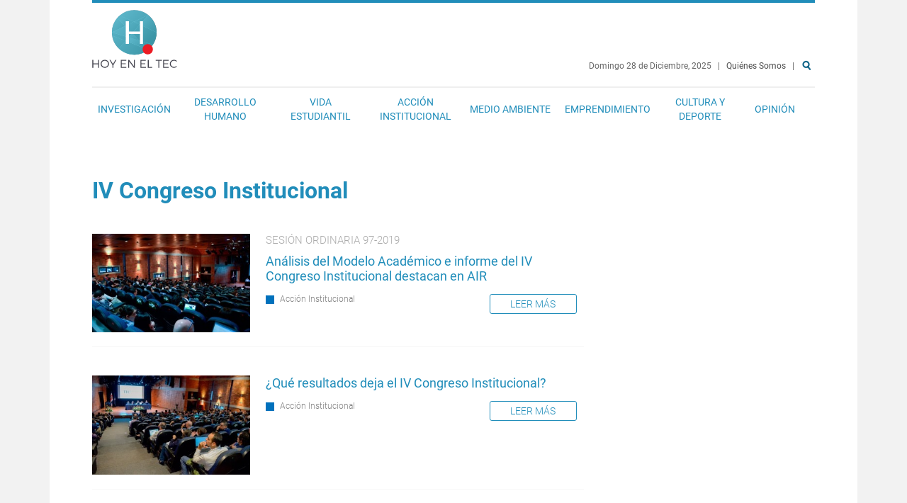

--- FILE ---
content_type: text/html; charset=utf-8
request_url: https://www.tec.ac.cr/hoyeneltec/etiquetas/iv-congreso-institucional
body_size: 9225
content:

<!doctype html>
<!--[if lt IE 7]>     <html lang="es" dir="ltr" class="no-js lt-ie9 lt-ie8 lt-ie7"><![endif]-->
<!--[if IE 7]>        <html lang="es" dir="ltr" class="no-js lt-ie9 lt-ie8"><![endif]-->
<!--[if IE 8]>        <html lang="es" dir="ltr" class="no-js lt-ie9"><![endif]-->
<!--[if gt IE 8]><!--><html lang="es" dir="ltr" class="no-js"><!--<![endif]-->

  <head>
    <meta charset="utf-8">
    <meta http-equiv="X-UA-Compatible" content="IE=edge,chrome=1">
    <meta name="viewport" content="width=device-width, initial-scale=1">
    <meta name="MobileOptimized" content="width">
    <meta name="HandheldFriendly" content="true">
    <meta http-equiv="cleartype" content="on">
    <title>IV Congreso Institucional | Hoy en el TEC</title>
    <!--[if IE]><![endif]-->
<link rel="dns-prefetch" href="//fonts.gstatic.com" />
<link rel="preconnect" href="https://fonts.gstatic.com" crossorigin="" />
<link rel="dns-prefetch" href="//fonts.googleapis.com" />
<link rel="preconnect" href="https://fonts.googleapis.com" />
<link rel="dns-prefetch" href="//www.google-analytics.com" />
<link rel="preconnect" href="https://www.google-analytics.com" />
<link rel="dns-prefetch" href="//stats.g.doubleclick.net" />
<link rel="preconnect" href="https://stats.g.doubleclick.net" />
<meta charset="utf-8" />
<link rel="alternate" type="application/rss+xml" title="RSS - IV Congreso Institucional" href="https://www.tec.ac.cr/hoyeneltec/taxonomy/term/769/feed" />
<link rel="shortcut icon" href="https://www.tec.ac.cr/hoyeneltec/sites/all/themes/ocm/favicon.ico" type="image/vnd.microsoft.icon" />
<meta name="abstract" content="Tecnológico de Costa Rica (TEC). Institución autónoma costarricense de educación superior universitaria; dedicada a la docencia, la investigación y la extensión de la tecnología." />
<meta name="keywords" content="Tec, Tecnológico, Costa Rica, Docencia, Investigación, Extensión, Universidad, Educación, Tecnología, Innovación, Noticias" />
<meta name="author" content="www.tec.ac.cr" />
<meta name="rating" content="general" />
<meta name="rights" content="Producto del Tecnológico de Costa Rica. Se distribuye bajo una Licencia Creative Commons Atribución-CompartirIgual 3.0 Costa Rica." />
<link rel="image_src" href="http://dev-ocm.pantheonsite.io/sites/default/files/media/branding/logo-tec.png" />
<link rel="canonical" href="https://www.tec.ac.cr/hoyeneltec/etiquetas/iv-congreso-institucional" />
<link rel="shortlink" href="https://www.tec.ac.cr/hoyeneltec/taxonomy/term/769" />
<meta name="original-source" content="www.tec.ac.cr" />
<meta name="geo.position" content="9.855453403597474,-83.9103069795151" />
<meta name="geo.placename" content="Tecnológico de Costa Rica. Cartago, Costa Rica." />
<meta property="fb:admins" content="100015772845681" />
<meta property="fb:admins" content="100000605262427" />
<meta name="geo.region" content="es_CR" />
<meta property="fb:app_id" content="164044124164659" />
<meta name="icbm" content="9.855453403597474,-83.9103069795151" />
<meta property="fb:pages" content="344857348935024" />
<meta property="og:site_name" content="Hoy en el TEC" />
<meta property="og:title" content="IV Congreso Institucional" />
<meta property="og:type" content="article" />
<meta property="og:url" content="https://www.tec.ac.cr/hoyeneltec/etiquetas/iv-congreso-institucional" />
<meta property="og:see_also" content="https://www.tec.ac.cr" />
<meta property="og:image" content="https://www.tec.ac.cr/hoyeneltec/sites/default/files/media/branding/logo-tec.png" />
<meta property="og:latitude" content="9.855453403597474" />
<meta name="twitter:card" content="summary" />
<meta property="og:longitude" content="-83.9103069795151" />
<meta name="twitter:site" content="@Teccr" />
<meta property="og:street_address" content="Cartago, Costa Rica. 1 kilómetro al Sur de la Basílica de Nuestra Señora de los Ángeles." />
<meta name="twitter:title" content="IV Congreso Institucional" />
<meta name="twitter:creator" content="@Teccr" />
<meta property="og:postal_code" content="Apartado: 159-7050 Cartago, Costa Rica." />
<meta name="twitter:url" content="https://www.tec.ac.cr/hoyeneltec/etiquetas/iv-congreso-institucional" />
<meta property="og:country_name" content="Costa Rica" />
<meta property="og:email" content="comunicacionymercadeotec@itcr.ac.cr" />
<meta property="og:phone_number" content="(+506) 2552-5333" />
<meta name="twitter:image" content="http://dev-ocm.pantheonsite.io/sites/default/files/media/branding/logo-tec.png" />
<meta property="article:author" content="https://www.facebook.com/tecnologicocostarica" />
<meta property="article:publisher" content="https://www.facebook.com/tecnologicocostarica" />
<meta itemprop="name" content="IV Congreso Institucional" />
<link rel="publisher" href="www.tec.ac.cr" />
<meta itemprop="image" content="http://dev-ocm.pantheonsite.io/sites/default/files/media/branding/logo-tec.png" />
<meta name="dcterms.title" content="IV Congreso Institucional" />
<meta name="dcterms.creator" content="www.tec.ac.cr" />
<meta name="dcterms.publisher" content="Tecnológico de Costa Rica" />
<meta name="dcterms.contributor" content="Oficina de Comunicación y Mercadeo, Tecnológico de Costa Rica" />
<meta name="dcterms.type" content="Text" />
<meta name="dcterms.format" content="text/html" />
<meta name="dcterms.identifier" content="https://www.tec.ac.cr/hoyeneltec/etiquetas/iv-congreso-institucional" />
<meta name="dcterms.rights" content="Producto del Tecnológico de Costa Rica. Se distribuye bajo una Licencia Creative Commons Atribución-CompartirIgual 3.0 Costa Rica." />
    <script>
for(var fonts=document.cookie.split("advaggf"),i=0;i<fonts.length;i++){var font=fonts[i].split("="),pos=font[0].indexOf("ont_");-1!==pos&&(window.document.documentElement.className+=" "+font[0].substr(4).replace(/[^a-zA-Z0-9\-]/g,""))}if(void 0!==Storage){fonts=JSON.parse(localStorage.getItem("advagg_fonts"));var current_time=(new Date).getTime();for(var key in fonts)fonts[key]>=current_time&&(window.document.documentElement.className+=" "+key.replace(/[^a-zA-Z0-9\-]/g,""))}
</script>
<link rel="stylesheet" href="/hoyeneltec/sites/default/files/advagg_css/css__747-yxw3GR_ocZHh-xO-kVPrfA1QNoZYwF3CNinY9aE__phCvglvAeVouJQWJOknnL7ogEeXg4puTVH6kf291rwk__DnN9r8jSNlxEeOqJc07FhA5FF2jqKo26iL7R8jInykM.css" media="all" />
<link rel="stylesheet" href="/hoyeneltec/sites/default/files/advagg_css/css__JiNd9n5dHp8wNqzs9cGVWxiDZKMWa8afFligEOuf_BY__Sr34pc_zUJDAJIVVUeskLvVJSbezQiiWLl9A8zOx4i8__DnN9r8jSNlxEeOqJc07FhA5FF2jqKo26iL7R8jInykM.css" media="all" />
    <!--[if lt IE 9]>
      <script src="http://html5shiv.googlecode.com/svn/trunk/html5.js"></script>
    <![endif]-->
    <script src="/hoyeneltec/sites/default/files/advagg_js/js__07fcpH43y2LxodPtnbCpNOCvtRwaIAxiSydY6JnZrfw__Pa82AL7MUt87qrCNbu7rYMnttdnH8Ozl1CDYMJdUkQw__DnN9r8jSNlxEeOqJc07FhA5FF2jqKo26iL7R8jInykM.js"></script>
<script src="/hoyeneltec/sites/default/files/advagg_js/js__LOTzmTjOEyBYTRa73tu6Fj3qY7yfNxJxX3y1JUwojnc__40YrL2aSiZmfap0peqfapAZpogiJynGBflb-zJ7vQQo__DnN9r8jSNlxEeOqJc07FhA5FF2jqKo26iL7R8jInykM.js" defer="defer" async="async"></script>
<script src="/hoyeneltec/sites/default/files/advagg_js/js__NpWvSa9oCblJJ-OQ7W19ujXW3U5aqCJDvqYpPW3r480__qnCjIi0mSPkiz9Yj4IIMlSswFJEQc6HZU-D7R6xBBW4__DnN9r8jSNlxEeOqJc07FhA5FF2jqKo26iL7R8jInykM.js"></script>
<script>
(function(i,s,o,r){i["GoogleAnalyticsObject"]=r;i[r]=i[r]||function(){(i[r].q=i[r].q||[]).push(arguments)},i[r].l=1*new Date()})(window,document,"script","ga");ga("create", "UA-50675741-1", {"cookieDomain":"auto"});ga("set", "anonymizeIp", true);ga("send", "pageview");
</script>
<script src="/hoyeneltec/sites/default/files/advagg_js/js__xz2JglkImfMnIMcFgFmCA_TREC6Vn45RRpfzBGjmUBQ__EsVQ94kcOCcuZgqyfDrmYfZvWny5B7ib5zxmjNoEd_w__DnN9r8jSNlxEeOqJc07FhA5FF2jqKo26iL7R8jInykM.js" defer="defer" async="async"></script>
<script src="/hoyeneltec/sites/default/files/advagg_js/js__V_9z-O-OjghI9-5E1nYpDdCiypcVdHY3QyFQEBRUz_M__VMzl2tEVo2RhlQXTFFhSQFw7NbiwA_0LNn99kMylgjA__DnN9r8jSNlxEeOqJc07FhA5FF2jqKo26iL7R8jInykM.js"></script>
<script>
jQuery.extend(Drupal.settings,{"basePath":"\/hoyeneltec\/","pathPrefix":"","setHasJsCookie":0,"ajaxPageState":{"theme":"ocm","theme_token":"ptAXMDsY_t_dXmaQmVK5KHjARl5moW_2G2LfjT_yA-Q","css":{"modules\/system\/system.base.css":1,"modules\/system\/system.menus.css":1,"modules\/system\/system.messages.css":1,"modules\/system\/system.theme.css":1,"sites\/all\/modules\/contrib\/fitvids\/fitvids.css":1,"sites\/all\/modules\/contrib\/logintoboggan\/logintoboggan.css":1,"sites\/all\/modules\/contrib\/extlink\/css\/extlink.css":1,"sites\/all\/modules\/contrib\/views\/css\/views.css":1,"sites\/all\/modules\/contrib\/ckeditor_image2\/ckeditor_image2.theme.css":1,"sites\/all\/modules\/contrib\/ckeditor_image2\/ckeditor_image2.responsive.css":1,"sites\/all\/modules\/contrib\/colorbox\/styles\/plain\/colorbox_style.css":1,"sites\/all\/modules\/contrib\/ctools\/css\/ctools.css":1,"sites\/all\/themes\/ocm\/css\/style.css":1},"js":{"sites\/all\/modules\/contrib\/jquery_update\/replace\/jquery\/1.8\/jquery.min.js":1,"misc\/jquery-extend-3.4.0.js":1,"misc\/jquery-html-prefilter-3.5.0-backport.js":1,"misc\/jquery.once.js":1,"misc\/drupal.js":1,"sites\/all\/libraries\/fitvids\/jquery.fitvids.js":1,"sites\/all\/libraries\/fontfaceobserver\/fontfaceobserver.js":1,"sites\/all\/modules\/contrib\/fitvids\/fitvids.js":1,"public:\/\/languages\/es_zlLZtXXuPmpDUhF9maPv0iRx-hGSFs07C3ABVUZ6VKw.js":1,"sites\/all\/libraries\/colorbox\/jquery.colorbox-min.js":1,"sites\/all\/modules\/contrib\/colorbox\/js\/colorbox.js":1,"sites\/all\/modules\/contrib\/colorbox\/styles\/plain\/colorbox_style.js":1,"sites\/all\/modules\/contrib\/google_analytics\/googleanalytics.js":1,"sites\/default\/files\/advagg_relocate\/https-www.google-analytics.com-analytics.js":1,"sites\/all\/modules\/contrib\/advagg\/advagg_font\/advagg_font.js":1,"sites\/all\/modules\/contrib\/extlink\/js\/extlink.js":1,"sites\/all\/themes\/ocm\/js\/vendors\/modernizr.min.js":1,"sites\/all\/themes\/ocm\/js\/vendors\/fixto.min.js":1,"sites\/all\/themes\/ocm\/js\/vendors\/slick.min.js":1,"sites\/all\/themes\/ocm\/js\/behaviors.js":1}},"colorbox":{"transition":"elastic","speed":"350","opacity":"0.85","slideshow":false,"slideshowAuto":true,"slideshowSpeed":"2500","slideshowStart":"start slideshow","slideshowStop":"stop slideshow","current":"{current} de {total}","previous":"\u00ab Anterior","next":"Siguiente \u00bb","close":"Cerrar","overlayClose":true,"returnFocus":true,"maxWidth":"98%","maxHeight":"98%","initialWidth":"300","initialHeight":"250","fixed":true,"scrolling":true,"mobiledetect":false,"mobiledevicewidth":"480px","file_public_path":"\/hoyeneltec\/sites\/default\/files","specificPagesDefaultValue":"admin*\nimagebrowser*\nimg_assist*\nimce*\nnode\/add\/*\nnode\/*\/edit\nprint\/*\nprintpdf\/*\nsystem\/ajax\nsystem\/ajax\/*"},"fitvids":{"custom_domains":[],"selectors":["body"],"simplifymarkup":true},"googleanalytics":{"trackOutbound":1,"trackMailto":1,"trackDownload":1,"trackDownloadExtensions":"7z|aac|arc|arj|asf|asx|avi|bin|csv|doc(x|m)?|dot(x|m)?|exe|flv|gif|gz|gzip|hqx|jar|jpe?g|js|mp(2|3|4|e?g)|mov(ie)?|msi|msp|pdf|phps|png|ppt(x|m)?|pot(x|m)?|pps(x|m)?|ppam|sld(x|m)?|thmx|qtm?|ra(m|r)?|sea|sit|tar|tgz|torrent|txt|wav|wma|wmv|wpd|xls(x|m|b)?|xlt(x|m)|xlam|xml|z|zip","trackColorbox":1},"advagg_font":[],"advagg_font_storage":1,"advagg_font_cookie":1,"advagg_font_no_fout":0,"extlink":{"extTarget":"_blank","extClass":0,"extLabel":"(link is external)","extImgClass":0,"extIconPlacement":"append","extSubdomains":1,"extExclude":"","extInclude":"","extCssExclude":"","extCssExplicit":"","extAlert":0,"extAlertText":"Este enlace se dirige a un un sitio externo. No somos responsables de su contenido.\r\nThis link will take you to an external web site. We are not responsible for their content.","mailtoClass":0,"mailtoLabel":"(link sends e-mail)","extUseFontAwesome":false}});
</script>

    <!-- Facebook Pixel Code -->
    <!--
    <script>
      !function(f,b,e,v,n,t,s)
      {if(f.fbq)return;n=f.fbq=function(){n.callMethod?
      n.callMethod.apply(n,arguments):n.queue.push(arguments)};
      if(!f._fbq)f._fbq=n;n.push=n;n.loaded=!0;n.version='2.0';
      n.queue=[];t=b.createElement(e);t.async=!0;
      t.src=v;s=b.getElementsByTagName(e)[0];
      s.parentNode.insertBefore(t,s)}(window,document,'script',
      'https://connect.facebook.net/en_US/fbevents.js');
      fbq('init', '491060031263373');
      fbq('track', 'PageView');
    </script>

    <noscript>
      <img height=“1” width=“1" style=“display:none” src=“https://www.facebook.com/tr?id=491060031263373&ev=PageView&noscript=1"/>
    </noscript>
    -->
    <!-- End Facebook Pixel Code -->

  </head>

  <body class="html not-front not-logged-in no-sidebars page-taxonomy page-taxonomy-term page-taxonomy-term- page-taxonomy-term-769" >

  <!-- Facebook Page ID Code -->
  <!--
  <script>
    window.fbAsyncInit = function() {
      FB.init({
        appId      : '164044124164659',
        xfbml      : true,
        version    : 'v2.10'
      });
      FB.AppEvents.logPageView();
    };

    (function(d, s, id){
       var js, fjs = d.getElementsByTagName(s)[0];
       if (d.getElementById(id)) {return;}
       js = d.createElement(s); js.id = id;
       js.src = "//connect.facebook.net/en_US/sdk.js";
       fjs.parentNode.insertBefore(js, fjs);
     }(document, 'script', 'facebook-jssdk'));
  </script>
  -->
  <!-- End Facebook Page ID Code -->

    <a href="#main-content" class="element-invisible element-focusable">Pasar al contenido principal</a>
        <div class="l-page" role="document">


  <div class="l-wrapper-header">
    <header class="l-header" role="banner">
      <div class="l-branding">
          <h1 class="site-name"><a href="/hoyeneltec/" title="Inicio" rel="home">Hoy en el TEC</a></h1>

                                          <div class="l-wrapper-top-bar">
              <nav class="l-top-bar">

<section  class="block block-block b-date">

      
  <div class="block-content">
    <p class="fecha">
  Domingo 28 de Diciembre, 2025 </p>
  <p class="pipe"> &nbsp; | &nbsp; </p> <a href="/hoyeneltec/quienes-somos" title="Quiénes Somos" id="quienes-somos">Quiénes Somos</a>  &nbsp; |   &nbsp;
<a href="/hoyeneltec/search" title="Buscar" id="search" name="Search">Buscar</a> &nbsp;  </div>

</section>


<nav  class="block block-system nav-main block-menu" role="navigation">

        <h2>Menú</h2>
    
  <ul class="menu"><li class="first leaf"><a href="/hoyeneltec/investigacion">Investigación</a></li>
<li class="leaf"><a href="/hoyeneltec/desarrollo-humano">Desarrollo Humano</a></li>
<li class="leaf"><a href="/hoyeneltec/vida-estudiantil">Vida Estudiantil</a></li>
<li class="leaf"><a href="/hoyeneltec/accion-institucional">Acción Institucional</a></li>
<li class="leaf"><a href="/hoyeneltec/medio-ambiente">Medio Ambiente</a></li>
<li class="leaf"><a href="/hoyeneltec/emprendimiento">Emprendimiento</a></li>
<li class="leaf"><a href="/hoyeneltec/cultura-deporte">Cultura y Deporte</a></li>
<li class="leaf"><a href="/hoyeneltec/opinion" title="Opinión" id="#opinion">Opinión</a></li>
<li class="last leaf"><a href="/hoyeneltec/search" title="Buscar" id="search" name="Search">Buscar</a></li>
</ul>
</nav>
</nav>
            </div>
                </div>
    </header>
  </div>

  
  <div class="l-wrapper-main">
    <main class="l-main" role="main">
      <div class="l-content" role="article">
                        <a id="main-content"></a>
                            <h1 class="page-title">IV Congreso Institucional</h1>
                                    <nav class="admin-tabs">
                      </nav>
                        
                <div class="term-listing-heading"><div id="taxonomy-term-769" class="taxonomy-term vocabulary-tags">

  
  <div class="content">
      </div>

</div>
</div><section  class="ds-2col-fluid node node-article node-teaser view-mode-teaser nid-3390 clearfix">

  
      <div class="group-left">
      
  <figure class="field-img-main">
    <a href="/hoyeneltec/2019/09/27/analisis-modelo-academico-informe-iv-congreso-institucional-destacan-air"><img src="https://www.tec.ac.cr/hoyeneltec/sites/default/files/styles/teaser/public/media/img/main/air_tec_setiembre.jpg" alt="vista superior del congreso air de setiembre " /></a>  </figure>
    </div>
  
      <div class="group-right">
      
  <section class="field-text-pretitle">
    Sesión Ordinaria 97-2019  </section>

  <div class="field-title">
    <h2 class="title"><a href="/hoyeneltec/2019/09/27/analisis-modelo-academico-informe-iv-congreso-institucional-destacan-air">Análisis del Modelo Académico e informe del IV Congreso Institucional destacan en AIR</a></h2>  </div>
<div class="view view-section view-id-section view-display-id-entity_view_1 b-section view-dom-id-a0a2f00a19eebd328a9378c5363179c8">
      
  
  
  
      <div class="view-content">
        <div class="seccion-985">
      
          <div class="section"><a href="/hoyeneltec/accion-institucional">Acción Institucional</a></div>    </div>
    </div>
  
  
  
  
  
  
</div> 
  <div class="field-node-link">
    <a href="/hoyeneltec/2019/09/27/analisis-modelo-academico-informe-iv-congreso-institucional-destacan-air" class="more">Leer más</a>  </div>
    </div>
  
</section>

<section  class="ds-2col-fluid node node-article node-teaser view-mode-teaser nid-3340 clearfix">

  
      <div class="group-left">
      
  <figure class="field-img-main">
    <a href="/hoyeneltec/2019/08/21/resultados-deja-iv-congreso-institucional"><img src="https://www.tec.ac.cr/hoyeneltec/sites/default/files/styles/teaser/public/media/img/main/1111_congreso-institucional_rgarita_19-agosto-201908.jpg" alt="centtro de las artes" /></a>  </figure>
    </div>
  
      <div class="group-right">
      
  <div class="field-title">
    <h2 class="title"><a href="/hoyeneltec/2019/08/21/resultados-deja-iv-congreso-institucional">¿Qué resultados deja el IV Congreso Institucional?</a></h2>  </div>
<div class="view view-section view-id-section view-display-id-entity_view_1 b-section view-dom-id-fbf9fb4d1be64ce807e06a9a834ea437">
      
  
  
  
      <div class="view-content">
        <div class="seccion-985">
      
          <div class="section"><a href="/hoyeneltec/accion-institucional">Acción Institucional</a></div>    </div>
    </div>
  
  
  
  
  
  
</div> 
  <div class="field-node-link">
    <a href="/hoyeneltec/2019/08/21/resultados-deja-iv-congreso-institucional" class="more">Leer más</a>  </div>
    </div>
  
</section>

<section  class="ds-2col-fluid node node-article node-teaser view-mode-teaser nid-3339 clearfix">

  
      <div class="group-left">
      
  <figure class="field-img-main">
    <a href="/hoyeneltec/2019/08/21/congreso-institucional-cierra-sesiones-plenarias-aprobacion-20-ponencias"><img src="https://www.tec.ac.cr/hoyeneltec/sites/default/files/styles/teaser/public/media/img/main/congreso-institucional_rgarita_19-agosto-201910.jpg" alt="congresista estudiantil en congreso institucional" /></a>  </figure>
    </div>
  
      <div class="group-right">
      
  <div class="field-title">
    <h2 class="title"><a href="/hoyeneltec/2019/08/21/congreso-institucional-cierra-sesiones-plenarias-aprobacion-20-ponencias">Congreso Institucional cierra sesiones plenarias con la aprobación de 20 ponencias</a></h2>  </div>
<div class="view view-section view-id-section view-display-id-entity_view_1 b-section view-dom-id-966bc20ba420ddd1ea68d3c196e0703d">
      
  
  
  
      <div class="view-content">
        <div class="seccion-985">
      
          <div class="section"><a href="/hoyeneltec/accion-institucional">Acción Institucional</a></div>    </div>
    </div>
  
  
  
  
  
  
</div> 
  <div class="field-node-link">
    <a href="/hoyeneltec/2019/08/21/congreso-institucional-cierra-sesiones-plenarias-aprobacion-20-ponencias" class="more">Leer más</a>  </div>
    </div>
  
</section>

<section  class="ds-2col-fluid node node-article node-teaser view-mode-teaser nid-3336 clearfix">

  
      <div class="group-left">
      
  <figure class="field-img-main">
    <a href="/hoyeneltec/2019/08/14/congreso-institucional-da-luz-verde-11-propuestas"><img src="https://www.tec.ac.cr/hoyeneltec/sites/default/files/styles/teaser/public/media/img/main/congreso-institucional-agosto-2019_rgarita_10.jpg" alt="directorio y congresitas en centro de las artes" /></a>  </figure>
    </div>
  
      <div class="group-right">
      
  <div class="field-title">
    <h2 class="title"><a href="/hoyeneltec/2019/08/14/congreso-institucional-da-luz-verde-11-propuestas">Congreso Institucional da luz verde a 11 propuestas</a></h2>  </div>
<div class="view view-section view-id-section view-display-id-entity_view_1 b-section view-dom-id-05747a07d30d1c4bfca0880f87d03773">
      
  
  
  
      <div class="view-content">
        <div class="seccion-985">
      
          <div class="section"><a href="/hoyeneltec/accion-institucional">Acción Institucional</a></div>    </div>
    </div>
  
  
  
  
  
  
</div> 
  <div class="field-node-link">
    <a href="/hoyeneltec/2019/08/14/congreso-institucional-da-luz-verde-11-propuestas" class="more">Leer más</a>  </div>
    </div>
  
</section>

<section  class="ds-2col-fluid node node-article node-teaser view-mode-teaser nid-3313 clearfix">

  
      <div class="group-left">
      
  <figure class="field-img-main">
    <a href="/hoyeneltec/2019/07/30/mesas-trabajo-fortalecen-ponencias-proximas-sesiones-plenarias-iv-congreso-institucional"><img src="https://www.tec.ac.cr/hoyeneltec/sites/default/files/styles/teaser/public/media/img/main/retratos_comite_congreso_institucional_12.jpg" alt="personas trabajando en comites de congreso" /></a>  </figure>
    </div>
  
      <div class="group-right">
      
  <div class="field-title">
    <h2 class="title"><a href="/hoyeneltec/2019/07/30/mesas-trabajo-fortalecen-ponencias-proximas-sesiones-plenarias-iv-congreso-institucional">Mesas de trabajo fortalecen ponencias para próximas sesiones plenarias del IV Congreso Institucional</a></h2>  </div>
<div class="view view-section view-id-section view-display-id-entity_view_1 b-section view-dom-id-6681e20c98e8ee79254afcbefe550fc8">
      
  
  
  
      <div class="view-content">
        <div class="seccion-985">
      
          <div class="section"><a href="/hoyeneltec/accion-institucional">Acción Institucional</a></div>    </div>
    </div>
  
  
  
  
  
  
</div> 
  <div class="field-node-link">
    <a href="/hoyeneltec/2019/07/30/mesas-trabajo-fortalecen-ponencias-proximas-sesiones-plenarias-iv-congreso-institucional" class="more">Leer más</a>  </div>
    </div>
  
</section>

<section  class="ds-2col-fluid node node-article node-teaser view-mode-teaser nid-3108 clearfix">

  
      <div class="group-left">
      
  <figure class="field-img-main">
    <a href="/hoyeneltec/2019/02/28/iv-congreso-institucional-ponencias-seleccionadas-sus-posibles-aportes-tecnologico"><img src="https://www.tec.ac.cr/hoyeneltec/sites/default/files/styles/teaser/public/media/img/main/congreso_institucional_dia_20_febrero_nota_final_.jpg" alt="expositor_durante_congreso_institucional_" /></a>  </figure>
    </div>
  
      <div class="group-right">
      
  <div class="field-title">
    <h2 class="title"><a href="/hoyeneltec/2019/02/28/iv-congreso-institucional-ponencias-seleccionadas-sus-posibles-aportes-tecnologico">IV Congreso Institucional: las ponencias seleccionadas y sus posibles aportes al Tecnológico</a></h2>  </div>
<div class="view view-section view-id-section view-display-id-entity_view_1 b-section view-dom-id-53d4c7089250cf6c4d54b2aff83c5226">
      
  
  
  
      <div class="view-content">
        <div class="seccion-985">
      
          <div class="section"><a href="/hoyeneltec/accion-institucional">Acción Institucional</a></div>    </div>
    </div>
  
  
  
  
  
  
</div> 
  <div class="field-node-link">
    <a href="/hoyeneltec/2019/02/28/iv-congreso-institucional-ponencias-seleccionadas-sus-posibles-aportes-tecnologico" class="more">Leer más</a>  </div>
    </div>
  
</section>

<section  class="ds-2col-fluid node node-article node-teaser view-mode-teaser nid-2536 clearfix">

  
      <div class="group-left">
      
  <figure class="field-img-main">
    <a href="/hoyeneltec/2017/12/01/esta-abierto-periodo-inscripcion-docente-iv-congreso"><img src="https://www.tec.ac.cr/hoyeneltec/sites/default/files/styles/teaser/public/media/img/main/air_27_setiembre_17_12_0.jpg" alt="Asambleistas en reunión." /></a>  </figure>
    </div>
  
      <div class="group-right">
      
  <section class="field-text-pretitle">
    Hasta el 15 de diciembre  </section>

  <div class="field-title">
    <h2 class="title"><a href="/hoyeneltec/2017/12/01/esta-abierto-periodo-inscripcion-docente-iv-congreso">Está abierto el periodo de inscripción docente para el IV Congreso</a></h2>  </div>
<div class="view view-section view-id-section view-display-id-entity_view_1 b-section view-dom-id-f86cfbeb7e2c51aa1d915cf2d4d3b9bf">
      
  
  
  
      <div class="view-content">
        <div class="seccion-2">
      
          <div class="section"><a href="/hoyeneltec/agenda">Agenda</a></div>    </div>
  <div class="seccion-985">
      
          <div class="section"><a href="/hoyeneltec/accion-institucional">Acción Institucional</a></div>    </div>
    </div>
  
  
  
  
  
  
</div> 
  <div class="field-node-link">
    <a href="/hoyeneltec/2017/12/01/esta-abierto-periodo-inscripcion-docente-iv-congreso" class="more">Leer más</a>  </div>
    </div>
  
</section>

<section  class="ds-2col-fluid node node-article node-teaser view-mode-teaser nid-2368 clearfix">

  
      <div class="group-left">
      
  <figure class="field-img-main">
    <a href="/hoyeneltec/2017/09/28/air-aprobo-tres-propuestas-relacionadas-realizacion-iv-congreso-institucional"><img src="https://www.tec.ac.cr/hoyeneltec/sites/default/files/styles/teaser/public/media/img/main/04_ponencia_b.jpg" alt="centro_artes_" /></a>  </figure>
    </div>
  
      <div class="group-right">
      
  <div class="field-title">
    <h2 class="title"><a href="/hoyeneltec/2017/09/28/air-aprobo-tres-propuestas-relacionadas-realizacion-iv-congreso-institucional">AIR aprobó tres propuestas relacionadas con la realización del IV Congreso Institucional</a></h2>  </div>
<div class="view view-section view-id-section view-display-id-entity_view_1 b-section view-dom-id-63b75368087877b53b06af9818e63a6b">
      
  
  
  
      <div class="view-content">
        <div class="seccion-985">
      
          <div class="section"><a href="/hoyeneltec/accion-institucional">Acción Institucional</a></div>    </div>
    </div>
  
  
  
  
  
  
</div> 
  <div class="field-node-link">
    <a href="/hoyeneltec/2017/09/28/air-aprobo-tres-propuestas-relacionadas-realizacion-iv-congreso-institucional" class="more">Leer más</a>  </div>
    </div>
  
</section>

<section  class="ds-2col-fluid node node-article node-teaser view-mode-teaser nid-2359 clearfix">

  
      <div class="group-left">
      
  <figure class="field-img-main">
    <a href="/hoyeneltec/2017/09/27/air-aprueba-ejes-sub-ejes-tematicos-iv-congreso-institucional"><img src="https://www.tec.ac.cr/hoyeneltec/sites/default/files/styles/teaser/public/media/img/main/air_27_setiembre_17_12.jpg" alt="" /></a>  </figure>
    </div>
  
      <div class="group-right">
      
  <div class="field-title">
    <h2 class="title"><a href="/hoyeneltec/2017/09/27/air-aprueba-ejes-sub-ejes-tematicos-iv-congreso-institucional">AIR aprueba ejes y sub-ejes temáticos para el IV Congreso Institucional</a></h2>  </div>
<div class="view view-section view-id-section view-display-id-entity_view_1 b-section view-dom-id-c5da9141597092f6223b65248c18b6df">
      
  
  
  
      <div class="view-content">
        <div class="seccion-985">
      
          <div class="section"><a href="/hoyeneltec/accion-institucional">Acción Institucional</a></div>    </div>
    </div>
  
  
  
  
  
  
</div> 
  <div class="field-node-link">
    <a href="/hoyeneltec/2017/09/27/air-aprueba-ejes-sub-ejes-tematicos-iv-congreso-institucional" class="more">Leer más</a>  </div>
    </div>
  
</section>

        
        <a href="/hoyeneltec/taxonomy/term/769/feed" class="feed-icon" title="Suscribirse a RSS - IV Congreso Institucional"><img src="https://www.tec.ac.cr/hoyeneltec/misc/feed.png" width="16" height="16" alt="Suscribirse a RSS - IV Congreso Institucional" /></a>      </div>
                </main>
  </div>

  
  
      <div class="l-wrapper-footer-columns">
      <section class="l-footer-columns" role="banner">
        <div class="l-footer-columns-item l-footer-firstcolumn">

<section  class="block block-block b-contact-info">

      
  <div class="block-content">
    <b><a href="/unidades/oficina-comunicacion-mercadeo" target="_blank">Oficina de Comunicación y Mercadeo</a> </b>

<p class="contact-phone"><strong>Teléfono:</strong>
<a href="tel:+506-2550-2218">(506) 2550-2218</a> /
<a href="tel:+506-2550-9194">(506) 2550-9194</a></p>

<p class="contact-email"><strong>Correo electrónico:</strong>
<a href="contact">comunicacionymercadeotec@tec.ac.cr</a></p>
  </div>

</section>
</div>
        <div class="l-footer-columns-item l-footer-secondcolumn">

<nav  class="block block-menu nav-utility" role="navigation">

      
  <ul class="menu"><li class="first leaf"><a href="/hoyeneltec/quienes-somos" title="Quiénes Somos" id="quienes-somos">Quiénes Somos</a></li>
<li class="leaf"><a href="/hoyeneltec/contact" title="Contact" id="contact">Contacto</a></li>
<li class="last leaf"><a href="/hoyeneltec/secciones">Secciones</a></li>
</ul>
</nav>


<nav  class="block block-menu nav-social" role="navigation">

      
  <ul class="menu"><li class="first leaf"><a href="https://www.facebook.com/tecnologicocostarica" title="Facebook" id="facebook" name="Facebook" target="_blank">Facebook</a></li>
<li class="leaf"><a href="https://twitter.com/Teccr" title="Twitter" id="twitter" name="Twitter" target="_blank">Twitter</a></li>
<li class="leaf"><a href="https://instagram.com" title="Instagram" id="instagram" name="Instagram" target="_blank">Instagram</a></li>
<li class="last leaf"><a href="https://www.youtube.com/user/PrensaTec" title="YouTube" id="youtube" name="YouTube" target="_blank">YouTube</a></li>
</ul>
</nav>
</div>
        <div class="l-footer-columns-item l-footer-thirdcolumn"></div>
        <div class="l-footer-columns-item l-footer-fourthcolumn">

<section  class="block block-block">

      
  <div class="block-content">
    <style>
<!--/*--><![CDATA[/* ><!--*/

.logo-footer {
    height: 87px;
    display: inline-flex;
    align-content: space-between;
}
nav.l-top-bar .block-content {
    margin-top: 70px;
}

/*--><!]]>*/
</style>
<div class="logo-footer">
    <img src="/hoyeneltec/sites/default/files/media/branding/logo-tec.svg" alt="logo TEC" width="200px" height="auto" />
</div>

  </div>

</section>
</div>
      </section>
    </div>
  

  <a href="#" class="backToTop" title="Subir"></a>

</div><!--page-->

<div class="modal"><div class="overlay"></div></div>
      </body>

</html>


--- FILE ---
content_type: text/css
request_url: https://www.tec.ac.cr/hoyeneltec/sites/default/files/advagg_css/css__JiNd9n5dHp8wNqzs9cGVWxiDZKMWa8afFligEOuf_BY__Sr34pc_zUJDAJIVVUeskLvVJSbezQiiWLl9A8zOx4i8__DnN9r8jSNlxEeOqJc07FhA5FF2jqKo26iL7R8jInykM.css
body_size: 17658
content:
@font-face {
font-family: 'Roboto';
font-style: italic;
font-weight: 300;
src:url(https://fonts.gstatic.com/s/roboto/v30/KFOjCnqEu92Fr1Mu51TjASc6CsI.woff) format('woff'),
url(https://fonts.gstatic.com/s/roboto/v30/KFOjCnqEu92Fr1Mu51TjASc6CsE.ttf) format('truetype');
}
@font-face {
font-family: 'Roboto';
font-style: italic;
font-weight: 400;
src:url(https://fonts.gstatic.com/s/roboto/v30/KFOkCnqEu92Fr1Mu51xIIzQ.woff) format('woff'),
url(https://fonts.gstatic.com/s/roboto/v30/KFOkCnqEu92Fr1Mu51xIIzc.ttf) format('truetype');
}
@font-face {
font-family: 'Roboto';
font-style: italic;
font-weight: 700;
src:url(https://fonts.gstatic.com/s/roboto/v30/KFOjCnqEu92Fr1Mu51TzBic6CsI.woff) format('woff'),
url(https://fonts.gstatic.com/s/roboto/v30/KFOjCnqEu92Fr1Mu51TzBic6CsE.ttf) format('truetype');
}
@font-face {
font-family: 'Roboto';
font-style: normal;
font-weight: 300;
src:url(https://fonts.gstatic.com/s/roboto/v30/KFOlCnqEu92Fr1MmSU5fBBc-.woff) format('woff'),
url(https://fonts.gstatic.com/s/roboto/v30/KFOlCnqEu92Fr1MmSU5fBBc9.ttf) format('truetype');
}
@font-face {
font-family: 'Roboto';
font-style: normal;
font-weight: 400;
src:url(https://fonts.gstatic.com/s/roboto/v30/KFOmCnqEu92Fr1Mu4mxM.woff) format('woff'),
url(https://fonts.gstatic.com/s/roboto/v30/KFOmCnqEu92Fr1Mu4mxP.ttf) format('truetype');
}
@font-face {
font-family: 'Roboto';
font-style: normal;
font-weight: 700;
src:url(https://fonts.gstatic.com/s/roboto/v30/KFOlCnqEu92Fr1MmWUlfBBc-.woff) format('woff'),
url(https://fonts.gstatic.com/s/roboto/v30/KFOlCnqEu92Fr1MmWUlfBBc9.ttf) format('truetype');
}
@font-face{font-family:fontello;src:url(/hoyeneltec/sites/all/themes/ocm/fonts/fontello/font/fontello.eot);src:url(/hoyeneltec/sites/all/themes/ocm/fonts/fontello/font/fontello.eot#iefix) format("embedded-opentype"),url(/hoyeneltec/sites/all/themes/ocm/fonts/fontello/font/fontello.woff) format("woff"),url(/hoyeneltec/sites/all/themes/ocm/fonts/fontello/font/fontello.ttf) format("truetype"),url(/hoyeneltec/sites/all/themes/ocm/fonts/fontello/font/fontello.svg#fontello) format("svg");font-weight:400;font-style:normal}html{font-family:sans-serif;-ms-text-size-adjust:100%;-webkit-text-size-adjust:100%}body{margin:0}article,aside,details,figcaption,figure,footer,header,hgroup,main,menu,nav,section,summary{display:block}audio,canvas,progress,video{display:inline-block;vertical-align:baseline}audio:not([controls]){display:none;height:0}[hidden],template{display:none}a{background-color:transparent}a:active,a:hover{outline:0}h1{font-size:2em;margin:.67em 0}abbr[title]{border-bottom:1px dotted}b,strong{font-weight:700}dfn{font-style:italic}mark{background:#ff0;color:#000}sub,sup{font-size:75%;line-height:0;position:relative;vertical-align:baseline}sub{bottom:-.25em}sup{top:-.5em}img{border:0}svg:not(:root){overflow:hidden}hr{box-sizing:content-box;height:0}pre{overflow:auto}code,kbd,pre,samp{font-family:monospace,monospace;font-size:1em}button,input,optgroup,select,textarea{color:inherit;font:inherit;margin:0}button,html input[type=button]{-webkit-appearance:button;cursor:pointer}button[disabled],html input[disabled]{cursor:default}button{overflow:visible;text-transform:none}button::-moz-focus-inner{border:0;padding:0}input{line-height:normal}input[type=reset],input[type=submit]{-webkit-appearance:button;cursor:pointer}input[type=checkbox],input[type=radio]{box-sizing:border-box;padding:0}input[type=number]::-webkit-inner-spin-button,input[type=number]::-webkit-outer-spin-button{height:auto}input[type=search]{-webkit-appearance:textfield;box-sizing:content-box}input[type=search]::-webkit-search-cancel-button,input[type=search]::-webkit-search-decoration{-webkit-appearance:none}input::-moz-focus-inner{border:0;padding:0}optgroup{font-weight:700}select{text-transform:none}textarea{overflow:auto}fieldset{border:1px solid silver;margin:0 2px;padding:.35em .625em .75em}legend{border:0;padding:0}table{border-collapse:collapse;border-spacing:0}td,th{padding:0}*,:after,:before{box-sizing:border-box}.field-iframe-issue,.front .b-mailchimp-subscribe,.paragraphs-item-paragraph-image,.paragraphs-item-paragraph-section h2.title{box-sizing:content-box;margin-right:-100%;margin-left:-100%;padding-right:100%;padding-left:100%}.item-list ul.pager li,.menu,.nav-social ul.menu li,.page-search .l-above-content .block-facetapi .block-content li,.page-search .l-above-content .current-search-item-active li,ul.menu li{margin:0;padding:0;list-style:none;list-style-image:none}.b-addthis #comentarios:before,.b-addthis #download:before,.b-addthis #email:before,.b-addthis #facebook:before,.b-addthis #google:before,.b-addthis #print:before,.b-addthis #twitter:before,.b-addthis #whatsapp:before,.b-addthis a,.b-date #search:before,.b-mailchimp-signup label:before,.field-post-date:before,.field-tax-section:before,.field-tax-tags:before,.item-list ul.pager li,.l-navigation .nav-main h2:before,.l-navigation .nav-main ul.menu li,.l-top-bar .nav-main h2:before,.l-top-bar .nav-main ul.menu li,.media-icon--lightbox:before,.nav-main-superfish .sf-accordion-toggle span:before,.nav-social #contact:before,.nav-social #facebook:before,.nav-social #foursquare:before,.nav-social #google:before,.nav-social #home:before,.nav-social #instagram:before,.nav-social #rss:before,.nav-social #search:before,.nav-social #twitter:before,.nav-social #vimeo:before,.nav-social #youtube:before,.nav-social ul.menu li,.page-search .l-above-content .facet-author h2.block-title:after,.page-search .l-above-content .facet-date h2.block-title:after,.page-search .l-above-content .facet-section h2.block-title:after,.v-recent-articles .block-title:before,.view-media-icons .paragraph-gallery:before,.view-media-icons .paragraph-video:before,a.backToTop:before{display:inline-block;*display:inline;vertical-align:middle;zoom:1}
.l-branding .site-name a,.l-branding h2.site-slogan,.l-footer-columns .b-logo-tec a#logo-tec,.l-footer-columns .nav-main #home,.l-footer .b-logo-tec a#logo-tec,.l-top-bar .b-logo-tec a#logo-tec,.l-triptych .nav-main #home{overflow:hidden;white-space:nowrap;text-indent:100%}.b-addthis #comentarios:before,.b-addthis #download:before,.b-addthis #email:before,.b-addthis #facebook:before,.b-addthis #google:before,.b-addthis #print:before,.b-addthis #twitter:before,.b-addthis #whatsapp:before,.b-date #search:before,.b-mailchimp-signup label:before,.field-post-date:before,.field-tax-section:before,.field-tax-tags:before,.l-navigation .nav-main h2:before,.l-top-bar .nav-main h2:before,.media-icon--lightbox:before,.nav-main-superfish .sf-accordion-toggle span:before,.nav-social #contact:before,.nav-social #facebook:before,.nav-social #foursquare:before,.nav-social #google:before,.nav-social #home:before,.nav-social #instagram:before,.nav-social #rss:before,.nav-social #search:before,.nav-social #twitter:before,.nav-social #vimeo:before,.nav-social #youtube:before,.page-search .l-above-content .facet-author h2.block-title:after,.page-search .l-above-content .facet-date h2.block-title:after,.page-search .l-above-content .facet-section h2.block-title:after,.v-recent-articles .block-title:before,.view-media-icons .paragraph-gallery:before,.view-media-icons .paragraph-video:before,a.backToTop:before{vertical-align:baseline!important;font-family:fontello;font-style:normal;font-weight:400;font-variant:normal;text-decoration:inherit;text-transform:none;speak:none;line-height:1em;width:1em}.page-taxonomy-section .v-section-tax-display-featured .more,.paragraphs-item-paragraph-cta .field-link-cta{display:block;margin:20px 0}.page-taxonomy-section .v-section-tax-display-featured .more a,.paragraphs-item-paragraph-cta .field-link-cta a{border-radius:4px;padding:6px 12px;color:#fff}.page-taxonomy-section .v-section-tax-display-featured .more a:hover,.paragraphs-item-paragraph-cta .field-link-cta a:hover{color:#fff;cursor:pointer}body{color:#666}body,h1,h2,h3,h4,h5,h6{font-family:Roboto,sans-serif;font-weight:300}h1,h2,h3,h4,h5,h6{font-style:normal;line-height:1.2}h1{font-size:32px;font-size:2rem}h1.page-title{font-weight:700;color:#218dba}h2{font-size:24px;font-size:1.5rem}h3{font-size:20px;font-size:1.25rem}.l-content h3{font-size:24px;font-size:1.5rem;color:#218dba}.l-content h4,h4{font-size:18px;font-size:1.125rem}.l-content h4{font-weight:500}h5{font-size:16px;font-size:1rem}h6{font-size:12.8px;font-size:.8rem}b,label,strong{font-weight:400}small{font-size:80%}blockquote,q{quotes:none;margin:0;font-style:italic}a:active,a:link,a:visited,li a.active{transition:all .25s ease-in-out;text-decoration:none;color:#208dba;border:none;background-color:transparent}a:active:hover,a:link:hover,a:visited:hover,li a.active:hover{color:#46bed4;outline:0}.element-invisible{position:absolute!important;clip:rect(1px,1px,1px,1px);overflow:hidden;height:1px}.menu a,ul.menu li a{display:block}.recaptcha_input_area input[type=text],input[type=email],input[type=number],input[type=password],input[type=search],input[type=text],textarea{box-sizing:border-box;max-width:100%;padding:2px 0 2px 5px;border:1px solid #ddd!important;border-radius:2px}.recaptcha_input_area input[type=text]:focus,input[type=email]:focus,input[type=number]:focus,input[type=password]:focus,input[type=search]:focus,input[type=text]:focus,textarea:focus{outline:none}input[type=submit]{margin:0;padding:6px 8px;box-shadow:none;border:1px solid #196a8c;border-radius:2px;background:0 0;color:#196a8c;transition:all .25s ease-in-out}input[type=submit]:hover{cursor:pointer;background:#46bed4;color:#fff}.resizable-textarea .grippie{border:0;background:0 0}fieldset.captcha{padding:0;border:0}fieldset.captcha .fieldset-legend,fieldset.captcha img#recaptcha_logo{display:none}fieldset.captcha .fieldset-description{padding:10px 0}.node-type-webform .recaptchatable,.node-type-webform .recaptchatable #recaptcha_image{border:0!important}img,media{max-width:100%;height:auto}.media-caption{position:absolute;bottom:0;width:100%;padding:20px;font-size:80%;line-height:1.1;color:#fff;background:rgba(0,0,0,.5)}
a .media-caption{color:#fff}a .media-caption:hover{color:#46bed4}figure{position:relative;margin:0;padding:0;background-color:transparent}figure img{display:block;width:100%}figcaption{padding:1em 0!important;font-size:12px;font-size:.75rem;line-height:1.2;background-color:transparent}.media-icon--lightbox:before{content:""}.media-icon--lightbox:after,.media-icon--lightbox:before,.media-icon--lightbox:hover:after,.media-icon--lightbox:hover:before{background:0 0}.media-icon--lightbox:after{content:none}.media-icon--lightbox:before{font-size:54px;font-size:3.375rem;color:#fff}.video-embed-description{text-align:center}.field-soundcloud{max-height:240px;overflow:hidden}.block-search input[type=submit],.search-form input[type=submit]{font-family:fontello;margin:0 0 0 -24px;padding:0;border:none;background:0 0;color:#218dba}.block-search input[type=submit]:hover,.search-form input[type=submit]:hover{color:#46bed4}.block-search{float:right}.l-top-bar .block-search{float:left;line-height:70px}.page-search h1.page-title{color:#4d4e4e;font-weight:600;font-size:36px;margin:0 10px}.search-result{margin-bottom:20px;padding-bottom:20px;border-bottom:1px solid #f7f7f7}.search-result strong{background:#ff0}.search-result h3.title{margin:0;font-size:24px;font-size:1.5rem;font-weight:400}body,html{margin:0;padding:0;overflow-x:hidden}body{background:#f2f2f2}.l-page{max-width:1140px;margin-left:auto;margin-right:auto;padding-right:10px;padding-left:10px;display:-ms-flexbox;display:flex;-ms-flex-direction:column;flex-direction:column;min-height:100vh;background:#fff}.l-page:after{content:" ";display:block;clear:both}.l-main{display:-ms-flexbox;display:flex;-ms-flex-direction:column;flex-direction:column;-ms-flex:1;flex:1}.l-content{-ms-flex-order:2;order:2}.l-sidebar-first{-ms-flex-order:1;order:1}.l-sidebar-second{-ms-flex-order:3;order:3}.l-footer-columns{display:-ms-flexbox;display:flex;-ms-flex-direction:column;flex-direction:column}.l-footer-secondcolumn .nav-social .menu{display:block!important;text-align:center}@media (min-width:560px){.l-footer-columns{display:-ms-flexbox;display:flex;-ms-flex-direction:row;flex-direction:row;-ms-flex-wrap:wrap;flex-wrap:wrap;-ms-flex-pack:justify;justify-content:space-between}.l-footer-columns .l-footer-columns-item{-ms-flex:0 0 100%;flex:0 0 100%;padding:10px 0}.l-footer-columns #logo-tec{display:block!important;margin-left:auto;margin-right:auto!important;text-align:center}.l-footer-columns .l-footer-secondcolumn .leaf{display:inline-block}}@media (min-width:852px){.l-page{padding-right:60px;padding-left:60px}.l-main{-ms-flex-direction:row;flex-direction:row;-ms-flex-wrap:wrap;flex-wrap:wrap}.l-content{width:68%;-ms-flex-order:1;order:1}.l-sidebar-first,.l-sidebar-second{width:30%;margin-left:auto}.l-footer-columns{-ms-flex-wrap:nowrap;flex-wrap:nowrap}.l-footer-columns .l-footer-columns-item{-ms-flex:0 0 auto;flex:0 0 auto}}.l-top-bar{position:relative;display:-ms-flexbox;display:flex;-ms-flex-direction:column;flex-direction:column;-ms-flex-wrap:nowrap;flex-wrap:nowrap;-ms-flex-pack:justify;justify-content:space-between;margin-right:-60px;margin-left:-60px}.l-header{position:relative;border-top:4px solid #218dba}.l-branding{position:relative;z-index:16}.l-header-region{float:right}.l-navigation{position:relative;z-index:8;overflow:visible;clear:both}.l-featured .b-header{min-height:400px;padding-top:40px;padding-bottom:40px}.l-featured .b-header h1{margin:0}.l-main{margin-top:40px}.l-below-main,.l-main{margin-bottom:40px}.l-footer,.l-footer-columns{display:-ms-flexbox;display:flex;-ms-flex-pack:justify;justify-content:space-between;font-size:12px;font-size:.75rem;box-sizing:content-box;margin-right:-60px;margin-left:-60px;padding-right:60px;padding-left:60px;background:#196a8c;color:#fff}.l-footer{-ms-flex-align:center;align-items:center}.l-footer-columns-item{padding:20px 0}@media (max-width:554px){.l-footer-columns-item{padding:5px 0}}.l-footer-columns-item h3{margin:0}.l-footer-columns-item a{color:#fff}@media (max-width:766px){padding:0}.group-one-column.view-mode-inline>.group-left,.group-one-column.view-mode-inline>.group-right,.group-one-column.view-mode-related_tags>.group-left,.group-one-column.view-mode-related_tags>.group-right,.group-one-column.view-mode-teaser>.group-left,.group-one-column.view-mode-teaser>.group-right,.view-mode-inline .group-left,.view-mode-inline .group-right,.view-mode-related_tags .group-left,.view-mode-related_tags .group-right,.view-mode-teaser .group-left,.view-mode-teaser .group-right{width:100%;float:left;margin-left:0;margin-right:0}
@media (min-width:560px){.view-mode-inline .group-left,.view-mode-inline .group-right,.view-mode-related_tags .group-left,.view-mode-related_tags .group-right,.view-mode-teaser .group-left,.view-mode-teaser .group-right{clear:none}.view-mode-inline .group-left,.view-mode-related_tags .group-left,.view-mode-teaser .group-left{width:32.20339%;float:left;margin-right:1.69492%}.view-mode-inline .group-right,.view-mode-related_tags .group-right,.view-mode-teaser .group-right{width:66.10169%;float:right;margin-right:0}}.group-one-column.view-mode-featured>.group-left,.group-one-column.view-mode-featured>.group-right,.view-mode-featured .group-left,.view-mode-featured .group-right{width:100%;float:left;margin-left:0;margin-right:0}@media (min-width:560px){.view-mode-featured .group-left,.view-mode-featured .group-right{clear:none}.view-mode-featured .group-left{width:49.15254%;float:left;margin-right:1.69492%}.view-mode-featured .group-right{width:49.15254%;float:right;margin-right:0}}.field-iframe-issue{margin-top:20px;margin-bottom:20px;position:relative;padding-bottom:56.25%;height:0;width:100%;max-width:100%;overflow:hidden}.field-iframe-issue embed,.field-iframe-issue iframe,.field-iframe-issue object{border:0 none;position:absolute;top:0;left:0;width:100%;height:100%}.paragraphs-item-paragraph-image{min-height:320px;padding-top:40px;padding-bottom:40px}blockquote{font-size:22px;font-size:1.375rem;color:#196a8c}blockquote:after{content:"";display:table;clear:both}.paragraphs-item-paragraph-quote{border-left:6px solid #208dba;margin-left:15px;padding:10px}.field-text-quote{font-size:24px;font-size:1.5rem;color:gray;font-style:italic}.field-text-quote:after{content:"";display:table;clear:both}@media (max-width:692px){.field-text-quote,blockquote{font-size:18px;font-size:1.125rem}}.field-text-quote-src{font-size:20px;font-size:1.25rem;color:#929497;float:right;font-style:italic}.field-text-quote-src:before{content:"-"}.l-navigation .nav-main h2,.l-top-bar .nav-main h2{display:none}.l-navigation .nav-main h2:before,.l-top-bar .nav-main h2:before{content:""}.l-navigation .nav-main ul.menu,.l-top-bar .nav-main ul.menu{margin:0 60px;display:-ms-flexbox;display:flex;-ms-flex-pack:justify;justify-content:space-between;-ms-flex-align:center;align-items:center;padding:10px 0}.l-navigation .nav-main ul.menu li:hover ul.menu,.l-top-bar .nav-main ul.menu li:hover ul.menu{visibility:visible}.l-navigation .nav-main ul.menu li a,.l-top-bar .nav-main ul.menu li a{text-transform:uppercase;line-height:80px;padding:0 8px}.l-navigation .nav-main ul.menu li.active-trail a,.l-top-bar .nav-main ul.menu li.active-trail a{color:#404041;font-weight:600}.l-navigation .nav-main ul.menu ul.menu,.l-top-bar .nav-main ul.menu ul.menu{position:absolute;visibility:hidden;text-align:left}.l-navigation .nav-main ul.menu ul.menu li,.l-top-bar .nav-main ul.menu ul.menu li{color:#41849f;padding:5px 8px;display:block}.l-navigation .nav-main ul.menu ul.menu li:hover,.l-top-bar .nav-main ul.menu ul.menu li:hover{background:#196a8c}@media (min-width:1024px){.l-navigation .nav-main ul.menu li,.l-top-bar .nav-main ul.menu li{max-width:130px;text-align:center}.l-navigation .nav-main ul.menu li a,.l-top-bar .nav-main ul.menu li a{line-height:20px;font-weight:500;padding-bottom:5px;font-size:14px}}@media (max-width:1024px){.l-navigation .nav-main h2,.l-top-bar .nav-main h2{font-family:Roboto,sans-serif;display:block;margin:0;margin-right:0;cursor:pointer;text-align:right;font-size:0;line-height:0;margin-right:68px}.l-navigation .nav-main h2:before,.l-top-bar .nav-main h2:before{font-size:26px;font-size:1.625rem;line-height:50px;vertical-align:baseline}.l-navigation .nav-main ul.menu,.l-top-bar .nav-main ul.menu{display:none;text-align:left}.l-navigation .nav-main ul.menu li,.l-top-bar .nav-main ul.menu li{display:block;border-bottom:1px solid #fff}.l-navigation .nav-main ul.menu li a,.l-top-bar .nav-main ul.menu li a{line-height:32px;font-weight:500}.l-navigation .nav-main ul.menu li a:hover,.l-top-bar .nav-main ul.menu li a:hover{color:#fff!important;background:#46bed4}
.l-navigation .nav-main ul.menu li.last,.l-top-bar .nav-main ul.menu li.last{border-bottom:none}.l-navigation .nav-main ul.menu ul.menu li,.l-top-bar .nav-main ul.menu ul.menu li{display:none}}#search{text-align:left;font-family:Roboto,sans-serif;margin:0;cursor:pointer;text-align:right;font-size:0;line-height:0}#search:before{font-size:14px;font-size:.875rem}.nav-social{padding:5px 0}.nav-social #contact,.nav-social #facebook,.nav-social #foursquare,.nav-social #google,.nav-social #home,.nav-social #instagram,.nav-social #rss,.nav-social #search,.nav-social #twitter,.nav-social #vimeo,.nav-social #youtube{width:24px;height:24px;font-size:0;line-height:0;text-align:center;color:#fff}.nav-social #contact:before,.nav-social #facebook:before,.nav-social #foursquare:before,.nav-social #google:before,.nav-social #home:before,.nav-social #instagram:before,.nav-social #rss:before,.nav-social #search:before,.nav-social #twitter:before,.nav-social #vimeo:before,.nav-social #youtube:before{font-size:25px;font-size:1.5625rem;line-height:24px}.nav-social #contact:hover,.nav-social #facebook:hover,.nav-social #foursquare:hover,.nav-social #google:hover,.nav-social #home:hover,.nav-social #instagram:hover,.nav-social #rss:hover,.nav-social #search:hover,.nav-social #twitter:hover,.nav-social #vimeo:hover,.nav-social #youtube:hover{opacity:.5;filter:alpha(opacity=50)}.nav-social #home:before{content:""}.nav-social #facebook:before{content:""}.nav-social #twitter:before{content:""}.nav-social #google:before{content:""}.nav-social #youtube:before{content:""}.nav-social #foursquare:before{content:""}.nav-social #vimeo:before{content:""}.nav-social #instagram:before{content:""}.nav-social #search:before{content:""}.nav-social #rss:before{content:""}.nav-social #contact:before{content:""}.item-list .pager{clear:both;text-align:right}.item-list ul.pager{margin:24px 0;padding-top:20px;border-top:1px solid #f7f7f7}.item-list ul.pager li{font-size:90%;padding:0 8px 0 0}.pager-current{font-weight:700;color:#196a8c}@media (min-width:860px){.nav-main-superfish{float:right}}.nav-main-superfish .sf-menu li.sfHover>ul,.nav-main-superfish .sf-menu li:hover>ul{top:100%!important}.nav-main-superfish .sf-menu li li.sfHover>ul{top:0!important}.nav-main-superfish .sf-menu ul{overflow:visible!important}.nav-main-superfish .sf-accordion-toggle span{font-size:24px;font-size:1.5rem;font-weight:300;line-height:80px;display:block;margin:0;cursor:pointer;text-align:right;color:#fff;float:right}.nav-main-superfish .sf-accordion-toggle span:before{content:"";vertical-align:baseline;margin-right:8px}@media (max-width:480px){.nav-main-superfish .sf-accordion-toggle span{font-size:0;line-height:0}.nav-main-superfish .sf-accordion-toggle span:before{font-size:24px;font-size:1.5rem;line-height:80px}}.nav-main-superfish ul li:hover{background:#f7f7f7}.nav-main-superfish ul a,.nav-main-superfish ul span{text-transform:uppercase;line-height:80px;padding:0 10px;color:#fff}.nav-main-superfish ul a:hover,.nav-main-superfish ul span:hover{color:#034a91}.nav-main-superfish ul ul li{background:#f7f7f7}.nav-main-superfish ul ul li a{text-transform:none;line-height:40px;color:#034a91}.nav-main-superfish ul ul li a:hover{color:#111}.nav-main-superfish ul ul ul li{background:#0464c3}.nav-main-superfish ul ul ul li:hover{background:#f7f7f7}.nav-main-superfish ul ul ul ul li{background:green}.nav-main-superfish ul ul ul ul li:hover{background:cyan}.nav-main-superfish ul.sf-accordion a,.nav-main-superfish ul.sf-accordion span{line-height:40px;padding:0 20px}.nav-main-superfish .sf-accordion li.sf-expanded>a,.nav-main-superfish .sf-accordion li.sf-expanded>span{font-weight:700}.nav-main-superfish .sf-accordion li li a{padding-left:2em;line-height:30px}.nav-main-superfish .sf-accordion li li li a{padding-left:3em}.nav-main-superfish .sf-accordion li li li li a{padding-left:4em}.nav-main-superfish .sf-accordion li li li li li a{padding-left:5em}
.nav-utility{padding:10px 0}.nav-utility ul.menu li{padding:0 0 12px}.nav-utility ul.menu li a{font-size:11px;font-size:.6875rem;text-transform:uppercase;color:#fff}.nav-utility ul.menu li a:hover{color:#46bed4}.slide__caption{width:24%;padding:40px 20px;background-color:rgba(0,0,0,.6)}.slide__caption a{color:#46bed4}.slide__caption a:hover{color:#fff}.slide__link{font-size:12px;font-size:.75rem;text-align:right}.slide__link a{text-transform:uppercase;padding:6px;color:#fff}.slide__link a:hover{color:#46bed4}.slick-dots li button:before{color:#218dba;opacity:1}.slick-dots li.slick-active button:before{color:#ec1c24;opacity:1}@media (min-width:768px){.front .l-sidebar-second{width:100%;margin-left:0;display:grid;grid-template-columns:repeat(2,1fr);grid-column-gap:20px}}@media (min-width:960px){.front .l-sidebar-second{width:30%;margin-left:auto;display:block}}.page-contact .l-content form.contact-form label{margin-bottom:5px}.page-contact .l-content form.contact-form input[type=email],.page-contact .l-content form.contact-form input[type=text],.page-contact .l-content form.contact-form textarea{width:100%}.page-contact .l-content form.contact-form input[type=email]::-webkit-input-placeholder,.page-contact .l-content form.contact-form input[type=text]::-webkit-input-placeholder,.page-contact .l-content form.contact-form textarea::-webkit-input-placeholder{font-style:italic;font-size:14px;font-size:.875rem;color:#adadad}.page-contact .l-content form.contact-form input[type=email]::-ms-input-placeholder,.page-contact .l-content form.contact-form input[type=text]::-ms-input-placeholder,.page-contact .l-content form.contact-form textarea::-ms-input-placeholder{font-style:italic;font-size:14px;font-size:.875rem;color:#adadad}.page-contact .l-content form.contact-form input[type=email]::placeholder,.page-contact .l-content form.contact-form input[type=text]::placeholder,.page-contact .l-content form.contact-form textarea::placeholder{font-style:italic;font-size:14px;font-size:.875rem;color:#adadad}.page-contact .l-content form.contact-form input[type=submit]{background-color:#218dba;color:#fff;text-transform:uppercase;width:211px;height:50px;border:none}.page-contact .l-content form.contact-form input[type=submit]:hover{background-color:#46bed4}.page-contact .l-content form.contact-form .form-actions{text-align:right}@media (min-width:1250px){.page-contact .l-sidebar-second{padding-top:80px}}.view-date-author .date-author{font-size:12px;font-size:.75rem;color:gray;font-weight:300;font-style:italic}.view-date-author .date-author a:link,.view-date-author .date-author a:visited{color:inherit}.view-date-author .date-author a:link:hover,.view-date-author .date-author a:visited:hover{color:#46bed4}.field-node-link{font-size:14px;font-size:.875rem;margin-top:20px}.field-node-link a:link,.field-node-link a:visited{display:-ms-flexbox;display:flex;-ms-flex-direction:column;flex-direction:column;-ms-flex-pack:center;justify-content:center;text-align:center;width:100%;height:35px;text-transform:uppercase;border:1px solid currentColor;border-radius:3px;-webkit-border-radius:3px;-moz-border-radius:3px;-ms-border-radius:3px;-o-border-radius:3px}.field-node-link a:link:hover,.field-node-link a:visited:hover{background-color:#46bed4;color:#fff}@media (min-width:560px){.field-node-link{display:grid;-ms-flex-pack:end;justify-content:end}.field-node-link a:link,.field-node-link a:visited{width:123px;height:28px}}@media (min-width:768px){.field-node-link{margin-top:0}}.field-img-main a{margin:0}.field-img-main img{display:block;width:100%;max-width:100%;height:auto}.view-mode-full .field-img-main{margin-bottom:20px}.entity-paragraphs-item{margin-top:40px;margin-bottom:40px}.field-post-date,.field-tax-section,.field-tax-tags{font-size:14px;font-size:.875rem;margin:10px 0;color:#aaa;line-height:1}.field-post-date a,.field-tax-section a,.field-tax-tags a{color:#aaa}.field-post-date:before,.field-tax-section:before,.field-tax-tags:before{vertical-align:baseline;margin-right:4px;text-align:center}@media (min-width:768px){.field-post-date,.field-tax-section,.field-tax-tags{padding:0 20px 0 0;display:inline-block;vertical-align:middle}
}.field-post-date:before{content:""}.field-tax-section:before{content:""}.field-tax-tags{clear:both}.field-tax-tags:before{content:"";font-size:1.25rem;font-size:20px;margin:0 10px 0 0}.field-file-document{margin:20px auto;text-align:center}.field-text-pretitle{font-size:15px;font-size:.9375rem;font-weight:300;margin:0 0 10px;text-transform:uppercase;color:#aaa}.field-text-lead{font-size:20px;font-size:1.25rem;font-weight:500;color:gray;border-left:6px solid #208dba;padding:2px 15px;margin:26px 50px 27px 0;line-height:1.2}.field-text-lead p,.field-text-lead ul{margin:0}.field-text-lead li{list-style:none;margin-left:-20px}.view-mode-inline,.view-mode-teaser{margin:20px 0}.view-mode-inline .group-right,.view-mode-teaser .group-right{padding:0 10px 10px}.view-mode-inline img,.view-mode-teaser img{display:block}.view-mode-inline h2,.view-mode-teaser h2{margin-top:0;font-size:16px;font-size:1rem;font-weight:500}@media (min-width:768px){.view-mode-inline h2,.view-mode-teaser h2{font-size:18px;font-size:1.125rem}}.view-mode-inline .field-body,.view-mode-teaser .field-body{line-height:1.3;font-size:14px;font-size:.875rem}@media (min-width:768px){.view-mode-inline .field-body,.view-mode-teaser .field-body{font-size:16px;font-size:1rem}}.view-mode-inline .group-right{padding:20px 10px}.view-mode-inline .field-title{font-size:18px;font-size:1.125rem;font-weight:400}.view-mode-teaser{border-bottom:1px solid #f7f7f7;margin:20px 0;padding:20px 0}.views-row-1 .view-mode-teaser{margin-top:0}.view-mode-inline{background:#d3e8f1}.view-mode-inline .field-img-main{margin:0}.v-related-terms .views-row{margin-bottom:20px;padding-bottom:20px;border-bottom:1px solid #d5d5d4}.v-related-terms .views-row:after{content:"";display:table;clear:both}.v-related-terms .views-row-last{border-bottom:none}.v-related-terms h3.title{font-size:14px;font-size:.875rem;margin:8px 0;font-weight:500;color:#1b6a8c!important}.view-mode-related_tags h3{font-size:13px;font-size:.8125rem;font-weight:300;margin:0}@media (max-width:768px){.view-mode-related_tags .group-right{padding:4px}}.v-related-section{margin:30px 0}.v-related-section .field-img-main{margin:0}.v-related-section h2.title{font-size:22px;font-size:1.375rem;color:#218dba;text-transform:uppercase}.v-related-section .view-content{display:-ms-flexbox;display:flex;-ms-flex-direction:column;flex-direction:column;-ms-flex-wrap:no-wrap;flex-wrap:no-wrap;-ms-flex-pack:justify;justify-content:space-between}@media (min-width:560px){.v-related-section .view-content{-ms-flex-direction:row;flex-direction:row;-ms-flex-wrap:no-wrap;flex-wrap:no-wrap}}.v-related-section .views-row{-ms-flex:0 1 49.15254%;flex:0 1 49.15254%;background:#f7f7f7;margin-bottom:20px}.v-related-section .views-row h3.title{font-size:14px;font-size:.875rem;margin:0;font-weight:300}.v-related-section .views-row .group-right{padding:10px}@media (min-width:768px){.v-related-section .views-row{-ms-flex:0 1 23.72881%;flex:0 1 23.72881%}}.view-mode-featured .group-right{padding:12px 0 0}.view-mode-featured .field-text-pretitle{font-size:16px;font-size:1rem;line-height:1.2}.view-mode-featured .field-text-lead{font-size:16px;font-size:1rem;font-weight:300}.view-mode-featured .field-text-lead ul{margin:0}.view-mode-featured .field-text-lead li,.view-mode-featured .field-text-lead p{margin:0 0 8px;line-height:1.2}p.frame{margin:0 10px 10px -80px;padding:10px;width:40%;float:left;font-style:italic;border:1px solid}.node-type-article .node-article{margin-right:10px}.node-type-article .page-title{font-size:2.25rem;color:#666;font-weight:600;font-size:36px;margin:0 20px 20px 0}.node-type-article .b-section{margin:10px 10px 10px 0}.node-type-article .b-section a{color:gray;font-weight:500;text-transform:none;font-size:13px}.node-type-article .addthis-top{margin:-49px 10px 0;float:right}@media (max-width:692px){.node-type-article .view-media-icons .view-content{display:block;margin-left:auto;margin-right:auto}.node-type-article .view-media-icons .views-row{padding:0}.node-type-article .addthis-top{margin:0;text-align:center;display:table-cell;vertical-align:middle;display:block;margin-left:auto;margin-right:auto;float:none}
.node-type-article .field-text-lead{margin-right:5px}.node-type-article .l-sidebar-second .block{background:#f2f2f2;margin-bottom:20px;padding:10px 16px}.node-type-article .page-title{font-size:26px;font-size:1.625rem}}.node-type-article .group-img-main-figure{margin-top:10px}.node-type-article .l-sidebar-second h2.block-title:before{font-size:28px;font-size:1.75rem;margin-right:5px}@media (max-width:959px) and (min-width:601px){.node-type-article .v-related-terms{text-align:center}.node-type-article .v-related-terms .views-row{padding-bottom:20px;border-bottom:1px solid #d5d5d4;width:42%;display:inline-table;margin:15px;text-align:left}.node-type-article .v-related-terms h3.title{height:47px}.node-type-article .v-related-terms .view-date-author .date-author{height:26px}.node-type-article .b-section{height:30px}.node-type-article .l-sidebar-first,.node-type-article .l-sidebar-second{width:100%;margin-left:auto}}.node-type-article .l-top-bar .nav-main ul.menu,.node-type-page .l-top-bar .nav-main ul.menu,.page-contact .l-top-bar .nav-main ul.menu,.page-node-2970 .l-top-bar .nav-main ul.menu,.page-search .l-top-bar .nav-main ul.menu{border-bottom:3px solid #218dba}.node-type-page .l-wrapper-featured{margin-top:40px}.node-type-page .l-wrapper-main .l-main{margin-top:0}.field-link-paragraph-iframe iframe{border:none;width:100%;min-height:450px;height:100%}.paragraphs-item-paragraph-section h2.title{color:#fff;font-size:56px;min-height:320px}.paragraphs-item-paragraph-cta .field-link-cta,.paragraphs-item-paragraph-section h2.title{display:-ms-flexbox;display:flex;-ms-flex-align:center;align-items:center;-ms-flex-pack:center;justify-content:center}.paragraphs-item-paragraph-cta .field-link-cta a{background:#196a8c;border-bottom:2px solid #114961}.paragraphs-item-paragraph-cta .field-link-cta a:hover{background:#114961}.paragraphs-item-paragraph-related{background-color:#f2f2f2}.paragraphs-item-paragraph-related .title{font-size:16px;color:#fff;background-color:#208dba;padding:5px 20px;text-transform:uppercase;font-weight:500}.paragraphs-item-paragraph-related .field-link-eref-related,.paragraphs-item-paragraph-related .view-mode-inline{background:0 0;margin:20px}.paragraphs-item-paragraph-related .field-link-eref-related a,.paragraphs-item-paragraph-related .view-mode-inline a{color:#4d4e4e;font-weight:500;font-size:16px;font-size:1rem}.page-taxonomy-section .l-content{width:100%}.page-taxonomy-section .v-section-tax-display-header{margin-bottom:60px;border-bottom:4px solid}.page-taxonomy-section .v-section-tax-display-header .views-row{display:grid}@media (min-width:480px){.page-taxonomy-section .v-section-tax-display-header .views-row{grid-template-columns:200px auto}}.page-taxonomy-section .v-section-tax-display-header .views-row .text{-ms-flex-item-align:center;align-self:center}.page-taxonomy-section .v-section-tax-display-header img{max-width:134px}.page-taxonomy-section .v-section-tax-display-header h1.page-title,.page-taxonomy-section .v-section-tax-display-header h3.title{font-size:20px;font-size:1.25rem;color:#666;text-transform:uppercase;font-weight:700}.page-taxonomy-section .v-section-tax-display-featured{margin-bottom:60px}.page-taxonomy-section .v-section-tax-display-featured .views-row{display:grid;grid-template-columns:repeat(auto-fit,minmax(320px,1fr));grid-gap:20px}.page-taxonomy-section .v-section-tax-display-featured h3.title{margin-top:0;font-size:26px;font-size:1.625rem;font-weight:700}.page-taxonomy-section .v-section-tax-display-featured h3.title a{color:#218dba}.page-taxonomy-section .v-section-tax-display-featured h3.title a:hover{color:#46bed4}.page-taxonomy-section .v-section-tax-display-featured .group-text{display:grid;-ms-flex-align:stretch;align-items:stretch;color:#4d4d4d}.page-taxonomy-section .v-section-tax-display-featured .text-lead{font-size:16px;font-size:1rem}.page-taxonomy-section .v-section-tax-display-featured .more{justify-self:end}.page-taxonomy-section .v-section-tax-display-featured .more a{background:#218dba;border-bottom:2px solid #196c8f}.page-taxonomy-section .v-section-tax-display-featured .more a:hover{background:#196c8f}
.page-taxonomy-section .v-section-tax-display-featured .more a{font-size:14px;font-size:.875rem;text-transform:uppercase;border-bottom:none;padding:10px 45px;border-radius:3px}.page-taxonomy-section .v-section-tax-display>.view-content{display:grid;grid-template-columns:repeat(auto-fit,minmax(320px,1fr));grid-gap:40px 20px}.page-taxonomy-section .v-section-tax-display .group-right{display:grid}.page-taxonomy-section .v-section-tax-display .card{display:grid;-ms-flex-align:stretch;align-items:stretch}.page-taxonomy-section .v-section-tax-display .card__header .test-class{background:#000}.page-taxonomy-section .v-section-tax-display .card__header img{width:100%;height:auto}.page-taxonomy-section .v-section-tax-display .card__header h3.title{font-size:20px;font-size:1.25rem;font-weight:400;margin:10px 0 0}.page-taxonomy-section .v-section-tax-display .card__header .field-post-date,.page-taxonomy-section .v-section-tax-display .card__header .post-date{color:gray;font-size:13px;font-size:.8125rem;font-style:italic;line-height:2;padding:0;margin:0;position:relative}.page-taxonomy-section .v-section-tax-display .card__header .field-post-date:before,.page-taxonomy-section .v-section-tax-display .card__header .post-date:before{content:none}.page-taxonomy-section .v-section-tax-display .card__header .field-post-date:after,.page-taxonomy-section .v-section-tax-display .card__header .post-date:after{content:"";position:absolute;right:0;bottom:0;left:0;width:25px;height:1px;border-bottom:1px solid #218dba;z-index:999}.page-taxonomy-section .v-section-tax-display .card__header .field-text-lead{font-size:16px;font-size:1rem;min-height:100px;padding:20px}.page-taxonomy-section .v-section-tax-display .card__header .field-text-lead ul{margin:0;padding:0;list-style-type:none}.page-taxonomy-section .v-section-tax-display .card__main{margin:1rem 0}.page-taxonomy-section .v-section-tax-display .card__footer{display:grid;grid-template-columns:auto auto;align-self:end;justify-items:stretch;-ms-flex-align:center;align-items:center;min-height:40px}.page-taxonomy-section .v-section-tax-display .card__footer .view-section .view-content{-ms-flex-direction:column;flex-direction:column}.page-taxonomy-section .v-section-tax-display .item-list .pager{text-align:center}@media (max-width:679px){.page-taxonomy-section .v-section-tax-display-featured .group-media,.page-taxonomy-section .v-section-tax-display-featured .img-main,.page-taxonomy-section .v-section-tax-display .group-media,.page-taxonomy-section .v-section-tax-display .img-main{width:100vw;margin-left:calc(-50vw + 50%)}}.page-taxonomy-section .l-below-content .b-mailchimp-signup,.page-taxonomy-section .l-below-content .v-recent-articles{min-height:295px;margin-bottom:30px}.page-taxonomy-section .l-below-content .v-recent-articles .view-content{display:grid;grid-template-columns:repeat(2,1fr)}.page-taxonomy-section .l-below-content .v-recent-articles h3.recient-article__title a{color:#fff}@media (min-width:960px){.page-taxonomy-section .l-below-content .v-recent-articles{width:66.10169%;float:left;margin-right:1.69492%}}@media (min-width:960px){.page-taxonomy-section .l-below-content .b-mailchimp-signup{width:32.20339%;float:right;margin-right:0}}.view-vt-categorias>.view-content{margin:40px 0;display:grid;grid-template-columns:repeat(auto-fit,minmax(320px,1fr));grid-gap:20px}.view-vt-categorias>.view-content .card{border:1px solid #f2f2f2;background-image:url(/hoyeneltec/sites/all/themes/ocm/img/flip.svg);background-size:32px 16px;background-repeat:no-repeat;background-position:94% 20px;min-height:320px;width:100%;height:100%;perspective:1000px;position:relative;transform-style:preserve-3d;transition:all .25s ease-in-out}.no-svg .view-vt-categorias>.view-content .card{background-image:url(/hoyeneltec/sites/all/themes/ocm/img/flip.png)}.view-vt-categorias>.view-content .card:hover{transform:rotateY(180deg);color:#fff}.view-vt-categorias>.view-content .card:hover a{color:#fff}.view-vt-categorias>.view-content .card__back,.view-vt-categorias>.view-content .card__front{position:absolute;-webkit-backface-visibility:hidden;backface-visibility:hidden;width:100%;height:100%;padding:20px;display:grid;justify-items:center;-ms-flex-align:center;align-items:center;text-align:center}
.view-vt-categorias>.view-content .card__back h3.card__title a,.view-vt-categorias>.view-content .card__front h3.card__title a{margin-bottom:0;font-weight:700}.view-vt-categorias>.view-content .card__front h3.card__title{-ms-flex-item-align:end;align-self:end}.view-vt-categorias>.view-content .card__front h3.card__title a{color:#828282}.view-vt-categorias>.view-content .card__back{transform:rotateY(180deg);color:#fff}.view-vt-categorias>.view-content .card__back h3.card__title a{color:#fff}.view-vt-categorias>.view-content .card__link a{font-size:14px;font-size:.875rem;text-transform:uppercase;padding:6px 12px;border-radius:4px;border:1px solid #fff;color:#fff}.view-vt-categorias>.view-content .card__link a:hover{border:1px solid #fff;background:#fff;cursor:pointer}.view-vt-categorias>.view-content .page-taxonomy-term-985.card .card__front{background-image:url(/hoyeneltec/sites/all/themes/ocm/img/section-accion-institucional-gs.svg);background-size:180px 180px}.no-svg .view-vt-categorias>.view-content .page-taxonomy-term-985.card .card__front{background-image:url(/hoyeneltec/sites/all/themes/ocm/img/section-accion-institucional-gs.png)}.view-vt-categorias>.view-content .page-taxonomy-term-985.card .card__back{background-color:#0071bc}.view-vt-categorias>.view-content .page-taxonomy-term-985.card .card__link a:hover{color:#0071bc}.view-vt-categorias>.view-content .page-taxonomy-term-981.card .card__front{background-image:url(/hoyeneltec/sites/all/themes/ocm/img/section-vida-estudiantil-gs.svg);background-size:180px 180px}.no-svg .view-vt-categorias>.view-content .page-taxonomy-term-981.card .card__front{background-image:url(/hoyeneltec/sites/all/themes/ocm/img/section-vida-estudiantil-gs.png)}.view-vt-categorias>.view-content .page-taxonomy-term-981.card .card__back{background-color:#de3c26}.view-vt-categorias>.view-content .page-taxonomy-term-981.card .card__link a:hover{color:#de3c26}.view-vt-categorias>.view-content .page-taxonomy-term-983.card .card__front{background-image:url(/hoyeneltec/sites/all/themes/ocm/img/section-emprendimiento-gs.svg);background-size:180px 180px}.no-svg .view-vt-categorias>.view-content .page-taxonomy-term-983.card .card__front{background-image:url(/hoyeneltec/sites/all/themes/ocm/img/section-emprendimiento-gs.png)}.view-vt-categorias>.view-content .page-taxonomy-term-983.card .card__back{background-color:#9ea8ad}.view-vt-categorias>.view-content .page-taxonomy-term-983.card .card__link a:hover{color:#9ea8ad}.view-vt-categorias>.view-content .page-taxonomy-term-980.card .card__front{background-image:url(/hoyeneltec/sites/all/themes/ocm/img/section-desarrollo-humano-gs.svg);background-size:180px 180px}.no-svg .view-vt-categorias>.view-content .page-taxonomy-term-980.card .card__front{background-image:url(/hoyeneltec/sites/all/themes/ocm/img/section-desarrollo-humano-gs.png)}.view-vt-categorias>.view-content .page-taxonomy-term-980.card .card__back{background-color:#604494}.view-vt-categorias>.view-content .page-taxonomy-term-980.card .card__link a:hover{color:#604494}.view-vt-categorias>.view-content .page-taxonomy-term-984.card .card__front{background-image:url(/hoyeneltec/sites/all/themes/ocm/img/section-cultura-deporte-gs.svg);background-size:180px 180px}.no-svg .view-vt-categorias>.view-content .page-taxonomy-term-984.card .card__front{background-image:url(/hoyeneltec/sites/all/themes/ocm/img/section-cultura-deporte-gs.png)}.view-vt-categorias>.view-content .page-taxonomy-term-984.card .card__back{background-color:#07c5d3}.view-vt-categorias>.view-content .page-taxonomy-term-984.card .card__link a:hover{color:#07c5d3}.view-vt-categorias>.view-content .page-taxonomy-term-979.card .card__front{background-image:url(/hoyeneltec/sites/all/themes/ocm/img/section-investigacion-gs.svg);background-size:180px 180px}.no-svg .view-vt-categorias>.view-content .page-taxonomy-term-979.card .card__front{background-image:url(/hoyeneltec/sites/all/themes/ocm/img/section-investigacion-gs.png)}.view-vt-categorias>.view-content .page-taxonomy-term-979.card .card__back{background-color:#00a99d}.view-vt-categorias>.view-content .page-taxonomy-term-979.card .card__link a:hover{color:#00a99d}
.view-vt-categorias>.view-content .page-taxonomy-term-982.card .card__front{background-image:url(/hoyeneltec/sites/all/themes/ocm/img/section-ambiente-gs.svg);background-size:180px 180px}.no-svg .view-vt-categorias>.view-content .page-taxonomy-term-982.card .card__front{background-image:url(/hoyeneltec/sites/all/themes/ocm/img/section-ambiente-gs.png)}.view-vt-categorias>.view-content .page-taxonomy-term-982.card .card__back{background-color:#8cc63f}.view-vt-categorias>.view-content .page-taxonomy-term-982.card .card__link a:hover{color:#8cc63f}.view-vt-categorias>.view-content .page-taxonomy-term-3.card .card__front{background-image:url(/hoyeneltec/sites/all/themes/ocm/img/section-opinion-gs.svg);background-size:180px 180px}.no-svg .view-vt-categorias>.view-content .page-taxonomy-term-3.card .card__front{background-image:url(/hoyeneltec/sites/all/themes/ocm/img/section-opinion-gs.png)}.view-vt-categorias>.view-content .page-taxonomy-term-3.card .card__back{background-color:#fbb03b}.view-vt-categorias>.view-content .page-taxonomy-term-3.card .card__link a:hover{color:#fbb03b}.view-vt-categorias>.view-content .page-taxonomy-term-3.card .card__front,.view-vt-categorias>.view-content .page-taxonomy-term-979.card .card__front,.view-vt-categorias>.view-content .page-taxonomy-term-980.card .card__front,.view-vt-categorias>.view-content .page-taxonomy-term-981.card .card__front,.view-vt-categorias>.view-content .page-taxonomy-term-982.card .card__front,.view-vt-categorias>.view-content .page-taxonomy-term-983.card .card__front,.view-vt-categorias>.view-content .page-taxonomy-term-984.card .card__front,.view-vt-categorias>.view-content .page-taxonomy-term-985.card .card__front{background-position:50%;background-repeat:no-repeat}.l-header .b-date{text-align:right;margin-right:60px}.l-branding .site-name{position:absolute;margin:0;z-index:1}.l-branding .site-name a{display:inline-block;margin:0 auto;background-size:100%;display:block;background-image:url(/hoyeneltec/sites/all/themes/ocm/img/logo-hoyeneltec.svg);background-repeat:no-repeat;width:120px;height:93px;background-position:0 10px}.no-svg .l-branding .site-name a{background-image:url(/hoyeneltec/sites/all/themes/ocm/img/logo-hoyeneltec.png)}@media (max-width:480px){.l-branding .site-name a{display:block;background-image:url(/hoyeneltec/sites/all/themes/ocm/img/logo-hoyeneltec.svg);background-repeat:no-repeat;width:105px;height:93px;background-position:0 10px;margin-top:9px}.no-svg .l-branding .site-name a{background-image:url(/hoyeneltec/sites/all/themes/ocm/img/logo-hoyeneltec.png)}}.l-branding h2.site-slogan{margin:0 auto;background-size:100%;display:block;background-image:url(/hoyeneltec/sites/all/themes/ocm/img/a_un_click.svg);background-repeat:no-repeat;width:220px;height:28px;background-position:0 0}.no-svg .l-branding h2.site-slogan{background-image:url(/hoyeneltec/sites/all/themes/ocm/img/a_un_click.png)}.b-logo-tec,.l-top-bar .b-logo-tec{margin:0}.l-top-bar .b-logo-tec{float:right}.l-footer .b-logo-tec{float:left}.b-logo-tec a#logo-tec{background-size:100%;margin-right:60px}.l-top-bar .b-logo-tec a#logo-tec{display:block;background-image:url(/hoyeneltec/sites/all/themes/ocm/img/logo-tec.svg);background-repeat:no-repeat;width:140px;height:70px;background-position:0 30px;float:right}.no-svg .l-top-bar .b-logo-tec a#logo-tec{background-image:url(/hoyeneltec/sites/all/themes/ocm/img/logo-tec.png)}.l-footer-columns .b-logo-tec a#logo-tec,.l-footer .b-logo-tec a#logo-tec{margin-right:0;display:block;background-image:url(/hoyeneltec/sites/all/themes/ocm/img/logo-tec-white.svg);background-repeat:no-repeat;width:150px;height:80px;background-position:0 30px}.no-svg .l-footer-columns .b-logo-tec a#logo-tec,.no-svg .l-footer .b-logo-tec a#logo-tec{background-image:url(/hoyeneltec/sites/all/themes/ocm/img/logo-tec-white.png)}.l-sidebar-second h2{font-size:18px;font-size:1.125rem}.l-sidebar-second .block{background:#f2f2f2;padding:15px}.l-sidebar-second .block:not(:last-child){margin-bottom:20px}.l-sidebar-second .block h2.block-title{font-size:18px;font-size:1.125rem;color:#196a8c;text-transform:uppercase;color:#1b6a8c;font-weight:600;border-bottom:1px solid #d5d5d4;padding-bottom:15px}
.l-sidebar-second h3 a{color:#1b6a8c}.l-sidebar-second .b-link-opinion{padding:0}.b-link__title{font-size:15px;font-size:.9375rem;color:#196a8c;text-transform:uppercase;font-weight:500;margin-top:0}.b-link__img img{width:100%;-o-object-fit:cover;object-fit:cover;display:block}.b-link__text{font-size:15px;font-size:.9375rem}.b-link__read-more{display:grid;-ms-flex-pack:end;justify-content:end}.b-link__read-more a:link,.b-link__read-more a:visited{font-size:15px;font-size:.9375rem;font-weight:500;color:#218dba;border:1px solid currentColor;width:123px;height:28px;display:-ms-flexbox;display:flex;-ms-flex-direction:column;flex-direction:column;-ms-flex-pack:center;justify-content:center;text-align:center;font-weight:inherit;text-transform:uppercase;border-radius:3px;-webkit-border-radius:3px;-moz-border-radius:3px;-ms-border-radius:3px;-o-border-radius:3px}.b-link__read-more a:link:hover,.b-link__read-more a:visited:hover{background-color:#46bed4;border-color:#46bed4;color:#fff}.view-recent-articles .views-row{border-bottom:1px solid}.view-recent-articles .views-row-last{border-bottom:none}.view-recent-articles h3.title{font-size:14px;font-size:.875rem;margin:10px 0}.view-recent-articles h3.title a{color:#1b6a8c!important}.l-footer-columns .nav-main h2,.l-triptych .nav-main h2{display:none}.l-footer-columns .nav-main #home,.l-triptych .nav-main #home{display:block;background-image:url(/hoyeneltec/sites/all/themes/ocm/img/logo-tec.svg);background-repeat:no-repeat;width:120px;height:72px;background-position:0 20px;background-size:100%}.no-svg .l-footer-columns .nav-main #home,.no-svg .l-triptych .nav-main #home{background-image:url(/hoyeneltec/sites/all/themes/ocm/img/logo-tec.png)}.l-footer-columns .nav-main ul ul,.l-triptych .nav-main ul ul{display:none}.l-footer-columns nav .menu,.l-triptych nav .menu{display:-ms-flexbox;display:flex}.l-footer-columns nav ul.menu li,.l-triptych nav ul.menu li{padding:5px 10px}@media (max-width:842px){.l-footer-columns{text-align:center;-ms-flex-align:center;align-items:center}}.b-copyright,.block-logintoboggan,.block-user{float:right}.b-contact-info h3{margin-bottom:0;font-size:14px;font-size:.875rem}.b-contact-info .contact-address:before,.b-contact-info .contact-email:before,.b-contact-info .contact-fax:before,.b-contact-info .contact-phone:before{margin-right:8px}.b-contact-info--full{background-color:#f2f2f2;padding:43px 30px;font-size:16px;font-size:1rem;font-weight:500;color:#666}.b-contact-info--full h3{margin:0;font-size:inherit;font-weight:inherit;color:inherit}.b-contact-info--full .contact-address,.b-contact-info--full .contact-email,.b-contact-info--full .contact-fax,.b-contact-info--full .contact-phone{margin-bottom:0}.b-contact-info--full .contact-address:first-line ,.b-contact-info--full .contact-email:first-line ,.b-contact-info--full .contact-fax:first-line ,.b-contact-info--full .contact-phone:first-line {font-weight:700}.b-contact-info--full .contact-address a:link,.b-contact-info--full .contact-address a:visited,.b-contact-info--full .contact-email a:link,.b-contact-info--full .contact-email a:visited,.b-contact-info--full .contact-fax a:link,.b-contact-info--full .contact-fax a:visited,.b-contact-info--full .contact-phone a:link,.b-contact-info--full .contact-phone a:visited{color:inherit}.b-contact-info--full .contact-address .map-link:link,.b-contact-info--full .contact-address .map-link:visited,.b-contact-info--full .contact-email .map-link:link,.b-contact-info--full .contact-email .map-link:visited,.b-contact-info--full .contact-fax .map-link:link,.b-contact-info--full .contact-fax .map-link:visited,.b-contact-info--full .contact-phone .map-link:link,.b-contact-info--full .contact-phone .map-link:visited{color:#218dba;font-style:italic;text-decoration:underline}.b-contact-info--full .contact-address .map-link:link:hover,.b-contact-info--full .contact-address .map-link:visited:hover,.b-contact-info--full .contact-email .map-link:link:hover,.b-contact-info--full .contact-email .map-link:visited:hover,.b-contact-info--full .contact-fax .map-link:link:hover,.b-contact-info--full .contact-fax .map-link:visited:hover,.b-contact-info--full .contact-phone .map-link:link:hover,.b-contact-info--full .contact-phone .map-link:visited:hover{color:#46bed4}
.b-contact-info--full .contact-address,.b-contact-info--full .contact-email{margin-top:0}.b-date{font-weight:500;text-align:center;margin:0 60px;border-bottom:2px solid #efefef;padding-bottom:10px;position:unset;font-size:12px;font-size:.75rem}.b-date a{color:#4d4d4d}.b-date a:hover{color:#46bed4!important}.b-date #search{color:#196a8c}.b-date #search:before{content:""}.b-date .fecha,.b-date .pipe{display:inline-block}@media (max-width:460px){.b-date .fecha{position:absolute;margin-top:45px;display:block}.b-date .pipe{display:none}}a.backToTop{font-size:13px;font-size:.8125rem;font-weight:400;position:fixed;z-index:10;right:20px;bottom:120px;display:none;width:60px;height:60px;line-height:60px;text-align:center;border-radius:100%;background:rgba(0,0,0,.4);opacity:.5;color:#fff}a.backToTop:before{content:"";font-size:30px;font-size:1.875rem}a.backToTop:hover{opacity:1;color:#fff}@media (max-width:768px){a.backToTop{font-size:0;line-height:0;bottom:40px;width:40px;height:40px}a.backToTop:before{line-height:38px}}.b-addthis-sharing h2.block-title{font-size:14px;font-size:.875rem;margin:0;font-weight:400;line-height:1.5;text-align:center}.b-addthis{display:-ms-flexbox;display:flex;-ms-flex-pack:justify;justify-content:space-between}.b-addthis .atclear{display:none}.b-addthis span{font-size:0;visibility:hidden;line-height:0}.b-addthis #comentarios,.b-addthis #download,.b-addthis #email,.b-addthis #facebook,.b-addthis #google,.b-addthis #linkedin,.b-addthis #print,.b-addthis #twitter,.b-addthis #whatsapp{font-size:22px;font-size:1.375rem;color:#1b6a8c;margin:7px 2px;background:0 0}.b-addthis #comentarios:before,.b-addthis #download:before,.b-addthis #email:before,.b-addthis #facebook:before,.b-addthis #google:before,.b-addthis #linkedin:before,.b-addthis #print:before,.b-addthis #twitter:before,.b-addthis #whatsapp:before{width:28px}.b-addthis #facebook:before{content:""}.b-addthis #twitter:before{content:""}.b-addthis #google:before{content:""}.b-addthis #whatsapp:before{content:""}.b-addthis #download:before{content:""}.b-addthis #print:before{content:""}.b-addthis #email:before{content:""}.b-addthis #comentarios:before{content:""}#disqus_thread{margin:20px 0 40px}.b-mailchimp-signup{background:#218dba!important;color:#fff;text-align:center;padding:20px;display:-ms-flexbox;display:flex;-ms-flex-align:center;align-items:center;-ms-flex-pack:center;justify-content:center}.front .b-mailchimp-signup{margin:20px auto}.b-mailchimp-signup h2.block-title{color:#fff!important}.b-mailchimp-signup label{margin-top:.5em;font-weight:300}.b-mailchimp-signup label:before{font-size:80px;font-size:5rem;line-height:64px;display:block;margin:5px auto;padding:5px 0;content:""}.b-mailchimp-signup input[type=email]{margin-top:1em;width:100%;min-width:100%;height:32px;line-height:32px;color:#111}.b-mailchimp-signup input[type=submit]{margin-top:1em;margin-bottom:1em;width:50%;color:#fff;border:1px solid #fff;text-transform:uppercase;font-weight:500;font-size:12px}.b-mailchimp-signup input[type=submit]:hover{background:#fff;color:#46bed4}.b-mailchimp-subscribe{background:#196a8c!important;color:#fff;margin:20px;padding:20px;display:-ms-flexbox;display:flex;-ms-flex-align:center;align-items:center;-ms-flex-pack:center;justify-content:center}.b-mailchimp-subscribe h2.block-title{color:#fff!important}.b-mailchimp-subscribe label{display:none}.b-mailchimp-subscribe input[type=email]{width:100%;min-width:100%;height:32px;line-height:32px;color:#111}.b-mailchimp-subscribe input[type=submit]{width:100%;min-width:100%;background:#46bed4}.b-mailchimp-subscribe input[type=submit]:hover{background:#fff}.b-site-products .block-title{color:#218dba;text-transform:uppercase;font-weight:500;display:grid;grid-template-columns:1fr -webkit-max-content 1fr;grid-template-columns:1fr max-content 1fr;grid-column-gap:1.5rem;-ms-flex-align:center;align-items:center}.b-site-products .block-title:after,.b-site-products .block-title:before{content:"";height:1px;display:block;background-color:currentColor}
.b-site-products .site{display:grid;grid-template-columns:repeat(auto-fit,minmax(300px,1fr));grid-gap:30px}.b-site-products .site__img img{-o-object-fit:cover;object-fit:cover}.view-media .views-row{width:32.20339%;float:left}.view-media .views-row:nth-child(3n+1){margin-right:-100%;clear:both;margin-left:0}.view-media .views-row:nth-child(3n+2){margin-left:33.89831%;margin-right:-100%;clear:none}.view-media .views-row:nth-child(3n+3){margin-left:67.79661%;margin-right:-100%;clear:none}.view-agenda .views-row{margin-bottom:40px}.view-agenda h3.title{font-size:16px;font-size:1rem;margin:8px 0}.view-agenda .event-date,.view-agenda .event-venue{font-size:12px;font-size:.75rem;font-style:italic}.view-agenda .more-link{margin-bottom:20px;text-align:right;font-size:12px;font-size:.75rem}.view-agenda .more-link a{text-transform:uppercase;border:1px solid;border-radius:4px;padding:6px}.view-article-author,.view-user-information{margin:30px 0;padding:10px 0}.view-article-author .view-content>div,.view-user-information .view-content>div{display:-ms-flexbox;display:flex}.view-article-author .user-img,.view-user-information .user-img{-ms-flex:0 0 15.25424%;flex:0 0 15.25424%;margin-right:20px}.view-article-author .user-img img,.view-user-information .user-img img{border-radius:100%}.view-article-author .user-info,.view-user-information .user-info{padding:10px;-ms-flex:0 0 83.05085%;flex:0 0 83.05085%;font-size:12px;font-size:.75rem}.view-article-author .user-info h3.user-name,.view-user-information .user-info h3.user-name{font-size:16px;font-size:1rem;margin:0 0 8px}.view-article-author .user-info .user-email,.view-user-information .user-info .user-email{font-style:italic;padding:8px 0}.view-article-author{border-top:1px solid #f7f7f7;border-bottom:1px solid #f7f7f7}.view-user-information .user-img{-ms-flex:0 0 23.72881%;flex:0 0 23.72881%}.view-user-information .user-info{padding:20px;-ms-flex:0 0 74.57627%;flex:0 0 74.57627%}.view-user-information .user-info h3.user-name{font-size:20px;font-size:1.25rem}.view-users-staff{padding-top:40px}.view-users-staff .view-content{display:grid;grid-template-columns:repeat(auto-fit,minmax(300px,1fr));grid-gap:30px}.view-users-staff .view-content .user{display:-ms-flexbox;display:flex;-ms-flex-direction:column;flex-direction:column;text-align:center;font-size:12px;font-size:.75rem}.view-users-staff .view-content .user__img{-ms-flex-item-align:center;align-self:center}.view-users-staff .view-content .user__img img{border-radius:100%;width:85%}.view-users-staff .view-content .user__name{font-size:16px;font-size:1rem;font-weight:500;margin-bottom:0}.view-users-staff .view-content .user__email{font-style:italic}.view-users-staff .view-content .user__bio{padding-left:40px;padding-right:40px}@media (min-width:660px){.view-users-staff .view-content .user__bio{padding-left:0;padding-right:0}}.group-section{margin:20px 15px}.group-section:after{content:"";display:table;clear:both}.group-section .view-section{float:left}.group-section .view-media-icons{float:right}.view-section .view-content{width:65%;font-size:12px;font-size:.75rem;color:#111}@media (max-width:692px){.view-section .view-content{width:100%}}.view-section .view-content>div{display:inline-block;min-width:135px}.view-section .section{position:relative;z-index:1;padding-left:20px;display:inline-block;margin-right:20px}.view-section .section:before{content:"";position:absolute;top:0;left:0;z-index:-1;width:12px;height:12px;margin-top:2px}.view-section .section a:link,.view-section .section a:visited{color:gray}.view-section .Accion-Institucional .section:before,.view-section .seccion-985 .section:before{background:#0071bc}.view-section .seccion-981 .section:before,.view-section .Vida-Estudiantil .section:before{background:#de3c26}.view-section .Desarrollo-Humano .section:before,.view-section .seccion-980 .section:before{background:#604494}.view-section .Cultura-Deporte .section:before,.view-section .seccion-984 .section:before{background:#d9e021}.view-section .Emprendimiento .section:before,.view-section .seccion-983 .section:before{background:#bdccd4}
.view-section .Investigacion .section:before,.view-section .seccion-979 .section:before{background:#00a99d}.view-section .Medio-Ambiente .section:before,.view-section .seccion-982 .section:before{background:#8cc63f}.view-section .Agenda .section:before,.view-section .Opinion .section:before,.view-section .seccion-2 .section:before,.view-section .seccion-3 .section:before{background:#fbb03b}.view-media-icons .view-content{display:-ms-flexbox;display:flex;-ms-flex-pack:end;justify-content:flex-end}.view-media-icons .views-row{padding:0 0 0 20px}.view-media-icons .paragraph-document,.view-media-icons .paragraph-gallery,.view-media-icons .paragraph-soundcloud,.view-media-icons .paragraph-video{font-size:0;line-height:0;text-align:center;border-radius:100%;color:#196a8c}.view-media-icons .paragraph-document:before,.view-media-icons .paragraph-gallery:before,.view-media-icons .paragraph-soundcloud:before,.view-media-icons .paragraph-video:before{font-size:14px;font-size:.875rem}.view-media-icons .paragraph-video:before{content:""}.view-media-icons .paragraph-gallery:before{content:""}.view-mode-teaser .view-section{float:left}.view-mode-teaser .view-section .view-content{width:auto}.view-mode-teaser .view-section .view-content>div{display:block}.v-main-news{margin-bottom:30px}.v-main-news .view-content{display:grid;grid-template-columns:repeat(auto-fit,minmax(300px,1fr));grid-gap:20px}.v-main-news .view-content .main-news{position:relative;padding-bottom:20px;display:grid;grid-template-rows:repeat(3,-webkit-max-content) 1fr;grid-template-rows:repeat(3,max-content) 1fr;grid-row-gap:15px}.v-main-news .view-content .main-news__img img{-o-object-fit:cover;object-fit:cover;height:200px!important}.v-main-news .view-content .main-news__title{font-size:14px;font-size:.875rem;font-weight:500;margin-top:0;margin-bottom:0}.v-main-news .view-content .main-news__date{font-size:12px;font-size:.75rem;font-style:italic;color:gray}.v-main-news .view-content .main-news__read-more{-ms-flex-item-align:end;align-self:end;justify-self:end}.v-main-news .view-content .main-news__read-more a:link,.v-main-news .view-content .main-news__read-more a:visited{font-size:14px;font-size:.875rem;font-weight:500;color:#218dba;border:1px solid currentColor;width:123px;height:28px;display:-ms-flexbox;display:flex;-ms-flex-direction:column;flex-direction:column;-ms-flex-pack:center;justify-content:center;text-align:center;font-weight:inherit;text-transform:uppercase;border-radius:3px;-webkit-border-radius:3px;-moz-border-radius:3px;-ms-border-radius:3px;-o-border-radius:3px}.v-main-news .view-content .main-news__read-more a:link:hover,.v-main-news .view-content .main-news__read-more a:visited:hover{background-color:#46bed4;border-color:#46bed4;color:#fff}@media (min-width:650px){.v-main-news .view-content .main-news:last-child{display:none;visibility:hidden}}@media (min-width:768px){.v-main-news .view-content .main-news__title{font-size:18px;font-size:1.125rem}.v-main-news .view-content .main-news__date,.v-main-news .view-content .main-news__read-more{font-size:14px;font-size:.875rem}}@media (min-width:1080px){.v-main-news .view-content .main-news:last-child{display:grid;visibility:visible}}.v-recent-articles{background-color:#46bed4;padding-top:20px;padding-bottom:40px;color:#fff}.v-recent-articles .block-title{margin:0 30px 20px;padding-bottom:20px;text-align:center;font-weight:700;border-bottom:2px solid currentColor;text-transform:uppercase}.v-recent-articles .block-title:before{content:"";font-size:30px;font-size:1.875rem;margin-right:5px}.v-recent-articles .view-content .recient-article{position:relative;margin-left:30px;margin-right:30px}.v-recent-articles .view-content .recient-article:not(:last-child){border-bottom:1px solid #fff;padding-bottom:20px}.v-recent-articles .view-content .recient-article:not(:first-child){padding-top:20px}.v-recent-articles .view-content .recient-article__title{font-size:14px;font-size:.875rem;font-weight:500;margin-top:0;margin-bottom:20px}.v-recent-articles .view-content .recient-article__title a:link,.v-recent-articles .view-content .recient-article__title a:visited{color:inherit}
.v-recent-articles .view-content .recient-article__date{font-size:14px;font-size:.875rem;font-style:italic}.v-recent-articles .view-content .recient-article__text{display:none;visibility:hidden;font-size:14px;font-size:.875rem;font-weight:300;margin-top:0}.v-recent-articles .view-content .recient-article__read-more{display:none;visibility:hidden}.v-recent-articles .view-content .recient-article__read-more a:link,.v-recent-articles .view-content .recient-article__read-more a:visited{font-size:14px;font-size:.875rem;font-weight:500;color:#fff;border:1px solid currentColor;width:123px;height:28px;display:-ms-flexbox;display:flex;-ms-flex-direction:column;flex-direction:column;-ms-flex-pack:center;justify-content:center;text-align:center;font-weight:inherit;text-transform:uppercase;border-radius:3px;-webkit-border-radius:3px;-moz-border-radius:3px;-ms-border-radius:3px;-o-border-radius:3px}.v-recent-articles .view-content .recient-article__read-more a:link:hover,.v-recent-articles .view-content .recient-article__read-more a:visited:hover{background-color:#fff;color:#46bed4}@media (min-width:768px){.v-recent-articles .view-content{display:grid;grid-template-columns:repeat(3,1fr)}.v-recent-articles .view-content .recient-article{display:grid;grid-template-rows:repeat(3,-webkit-max-content) 1fr;grid-template-rows:repeat(3,max-content) 1fr;grid-row-gap:20px}.v-recent-articles .view-content .recient-article:not(:last-child){border-bottom:none;padding-bottom:0}.v-recent-articles .view-content .recient-article:not(:first-child){padding-top:0;margin-left:0;border-left:1px solid #fff;padding-left:30px}.v-recent-articles .view-content .recient-article__title{font-size:16px;font-size:1rem;margin-bottom:0}.v-recent-articles .view-content .recient-article__read-more,.v-recent-articles .view-content .recient-article__text{display:block;visibility:visible}.v-recent-articles .view-content .recient-article__read-more{justify-self:end;-ms-flex-item-align:end;align-self:end}}.v-hero-image{margin-bottom:30px}.v-hero-image .hero-image{position:relative;min-height:500px;padding:50px;display:grid;grid-template-rows:repeat(3,-webkit-max-content);grid-template-rows:repeat(3,max-content);grid-row-gap:50px;-ms-flex-line-pack:center;align-content:center;color:#fff;background-position:50%;background-size:cover;background-blend-mode:multiply;background-color:rgba(33,141,186,.9)}.v-hero-image .hero-image__img{display:none;visibility:hidden}.v-hero-image .hero-image__title{font-size:18px;font-size:1.125rem;text-align:center;font-weight:700;z-index:1;margin-top:0;margin-bottom:0}.v-hero-image .hero-image__description{text-align:center;font-size:14px;font-size:.875rem;font-weight:500;z-index:1}.v-hero-image .hero-image__description p:first-child{margin-top:0}.v-hero-image .hero-image__description p:last-child{margin-bottom:0}.v-hero-image .hero-image__read-more{justify-self:center;text-transform:uppercase;font-size:14px;font-size:.875rem;font-weight:400;z-index:1}.v-hero-image .hero-image__read-more a:link,.v-hero-image .hero-image__read-more a:visited{width:170px;height:40px;display:-ms-flexbox;display:flex;-ms-flex-direction:column;flex-direction:column;-ms-flex-pack:center;justify-content:center;text-align:center;color:inherit;background-color:#218dba;border:1px solid #218dba;border-radius:3px;-webkit-border-radius:3px;-moz-border-radius:3px;-ms-border-radius:3px;-o-border-radius:3px}.v-hero-image .hero-image__read-more a:link:hover,.v-hero-image .hero-image__read-more a:visited:hover{background-color:#46bed4;border-color:#46bed4}@media (min-width:768px){.v-hero-image .hero-image{min-height:550px;padding:60px;grid-row-gap:40px}.v-hero-image .hero-image__title{max-width:70%;text-align:left;margin-bottom:10px}.v-hero-image .hero-image__description{max-width:70%;text-align:left}.v-hero-image .hero-image__read-more{justify-self:start}}@media (min-width:960px){.v-hero-image .hero-image__title{font-size:40px;font-size:2.5rem;max-width:70%}.v-hero-image .hero-image__description{font-size:24px;font-size:1.5rem;max-width:70%}.v-hero-image .hero-image__read-more{font-size:16px;font-size:1rem}
.v-hero-image .hero-image__read-more a:link,.v-hero-image .hero-image__read-more a:visited{width:211px;height:50px}}.page-search h1.page-title{-webkit-margin-before:0;margin-block-start:0;-webkit-margin-after:0;margin-block-end:0;-webkit-margin-start:0;margin-inline-start:0;-webkit-margin-end:0;margin-inline-end:0;margin:0 0 1em;-ms-flex-preferred-size:100%;flex-basis:100%;color:#218dba;font-size:28px;font-size:1.75rem}.block.b-link-landing-categorias{padding-right:0;padding-left:0;background:#fff}.block.b-link-landing-categorias p{margin:0}.block.b-link-landing-categorias a:link,.block.b-link-landing-categorias a:visited{display:-ms-flexbox;display:flex;-ms-flex-direction:column;flex-direction:column;-ms-flex-pack:center;justify-content:center;text-align:center;width:100%;height:35px;text-transform:uppercase;border:1px solid currentColor;border-radius:3px}.block.b-link-landing-categorias a:link:hover,.block.b-link-landing-categorias a:visited:hover{background-color:#218dba;color:#fff}@media (min-width:768px){.block.b-link-landing-categorias{margin-top:54px}}.page-search .l-above-content{display:-ms-flexbox;display:flex;-ms-flex-wrap:wrap;flex-wrap:wrap}.page-search .l-above-content .block-views{-ms-flex:1 0 100%;flex:1 0 100%}.page-search .l-above-content .views-exposed-widgets{margin-bottom:8px;display:-ms-flexbox;display:flex;-ms-flex-wrap:wrap;flex-wrap:wrap;-ms-flex-pack:justify;justify-content:space-between}@media (min-width:560px){.page-search .l-above-content .views-exposed-widgets{margin:0}}.page-search .l-above-content .views-exposed-widgets .views-exposed-widget{padding:0;margin:8px 0}@media (min-width:560px){.page-search .l-above-content .views-exposed-widgets .views-exposed-widget{margin-right:8px}.page-search .l-above-content .views-exposed-widgets .views-exposed-widget:last-child{margin-right:0}}.page-search .l-above-content .views-exposed-widgets .views-widget-filter-search_api_views_fulltext{-ms-flex:1 0 100%;flex:1 0 100%}@media (min-width:1120px){.page-search .l-above-content .views-exposed-widgets .views-widget-filter-search_api_views_fulltext{-ms-flex:1 0 74.57627%;flex:1 0 74.57627%}}.page-search .l-above-content .views-exposed-widgets .views-widget-filter-search_api_views_fulltext input[type=text]{height:35px;width:100%;max-width:100%;min-width:240px;padding:6px 8px;transition:all .25s ease-in-out}.page-search .l-above-content .views-exposed-widgets .views-widget-filter-search_api_views_fulltext input[type=text]:not(:focus){color:#bbb}.page-search .l-above-content .views-exposed-widgets .views-reset-button,.page-search .l-above-content .views-exposed-widgets .views-submit-button{-ms-flex:1 1 49.15254%;flex:1 1 49.15254%}@media (min-width:1120px){.page-search .l-above-content .views-exposed-widgets .views-reset-button,.page-search .l-above-content .views-exposed-widgets .views-submit-button{-ms-flex:1 1 11.01695%;flex:1 1 11.01695%}}.page-search .l-above-content .views-exposed-widgets .views-reset-button input[type=submit],.page-search .l-above-content .views-exposed-widgets .views-submit-button input[type=submit]{margin:0;width:100%;border:1px solid #218dba;background:#218dba;color:#fff}.page-search .l-above-content .views-exposed-widgets .views-reset-button input[type=submit]:hover,.page-search .l-above-content .views-exposed-widgets .views-submit-button input[type=submit]:hover{border:1px solid #46bed4!important;background:#46bed4}.page-search .l-above-content .block-facetapi{position:relative;z-index:999;margin:2px 0;-ms-flex:1 0 100%;flex:1 0 100%}@media (min-width:560px){.page-search .l-above-content .block-facetapi{height:35px;-ms-flex:0 0 24.16%;flex:0 0 24.16%;margin:8px 8px 8px 0}.page-search .l-above-content .block-facetapi:nth-child(4){margin-right:0}}.page-search .l-above-content .block-facetapi h2.block-title{margin:0 0 16px;padding:6px 8px;font-size:15px;font-size:.9375rem;font-weight:700;line-height:normal;border-radius:2px;border:1px solid #218dba;color:#218dba;cursor:pointer;transition:all .25s ease-in-out}.page-search .l-above-content .block-facetapi h2.block-title:hover{border:1px solid #218dba;background:#218dba;color:#fff}
.page-search .l-above-content .block-facetapi .block-content{display:none;overflow:visible!important;position:relative;padding:8px 16px;background:#fff;border-radius:2px;border:1px solid #46bed4}.page-search .l-above-content .block-facetapi .block-content:after,.page-search .l-above-content .block-facetapi .block-content:before{content:" ";position:absolute;height:0;width:0;bottom:100%;left:32px;border:solid transparent;pointer-events:none}.page-search .l-above-content .block-facetapi .block-content:after{margin-left:-10px;border-color:hsla(0,0%,100%,0);border-bottom-color:#fff;border-width:10px}.page-search .l-above-content .block-facetapi .block-content:before{margin-left:-11px;border-color:transparent;border-bottom-color:#46bed4;border-width:11px}.page-search .l-above-content .block-facetapi .block-content ul{margin:0}.page-search .l-above-content .block-facetapi .block-content li{display:block;font-size:13px;font-size:.8125rem;line-height:1.6}.page-search .l-above-content .facet-author h2.block-title:after,.page-search .l-above-content .facet-date h2.block-title:after,.page-search .l-above-content .facet-section h2.block-title:after{content:"";margin-left:8px}.page-search .l-above-content h3.results-wrapper{font-size:18px;font-size:1.125rem;margin:8px 0;color:#666}.page-search .l-above-content .current-search-item-active ul{margin:0;display:-ms-flexbox;display:flex;-ms-flex-wrap:wrap;flex-wrap:wrap;-ms-flex-pack:start;justify-content:flex-start}.page-search .l-above-content .current-search-item-active li{display:block;padding:6px 8px!important;margin:0 10px 10px 0!important}.page-search .l-above-content .current-search-item-active li:first{margin-left:0}.page-search .l-above-content .current-search-item-active li:last{margin-right:0}.page-search .l-above-content .current-search-item-active li a{color:red}body.admin-menu.page-admin-structure-block-demo{margin-top:0!important}.page-admin-structure-block-demo #admin-menu{display:none}.page-admin-structure-block-demo a.block-demo-backlink{background-color:transparent;top:60px;left:0}.page-admin-structure-block-demo .block-region{margin:0;opacity:.8}.page-taxonomy-term-985 .l-header{border-bottom:4px solid;border-bottom-color:#0071bc}.page-taxonomy-term-985 h1.page-title:before{color:#0071bc}.page-taxonomy-term-985 .view-section .section{font-weight:500;text-transform:capitalize;font-size:12px}.page-taxonomy-term-985 .term-listing-heading,.page-taxonomy-term-985 .v-section-tax-display-header{border-bottom-color:#0071bc}.page-taxonomy-term-981 .l-header{border-bottom:4px solid;border-bottom-color:#de3c26}.page-taxonomy-term-981 h1.page-title:before{color:#de3c26}.page-taxonomy-term-981 .view-section .section{font-weight:500;text-transform:capitalize;font-size:12px}.page-taxonomy-term-981 .term-listing-heading,.page-taxonomy-term-981 .v-section-tax-display-header{border-bottom-color:#de3c26}.page-taxonomy-term-983 .l-header{border-bottom:4px solid;border-bottom-color:#bdccd4}.page-taxonomy-term-983 h1.page-title:before{color:#bdccd4}.page-taxonomy-term-983 .view-section .section{font-weight:500;text-transform:capitalize;font-size:12px}.page-taxonomy-term-983 .term-listing-heading,.page-taxonomy-term-983 .v-section-tax-display-header{border-bottom-color:#bdccd4}.page-taxonomy-term-980 .l-header{border-bottom:4px solid;border-bottom-color:#604494}.page-taxonomy-term-980 h1.page-title:before{color:#604494}.page-taxonomy-term-980 .view-section .section{font-weight:500;text-transform:capitalize;font-size:12px}.page-taxonomy-term-980 .term-listing-heading,.page-taxonomy-term-980 .v-section-tax-display-header{border-bottom-color:#604494}.page-taxonomy-term-984 .l-header{border-bottom:4px solid;border-bottom-color:#07c5d4}.page-taxonomy-term-984 h1.page-title:before{color:#07c5d4}.page-taxonomy-term-984 .view-section .section{font-weight:500;text-transform:capitalize;font-size:12px}.page-taxonomy-term-984 .term-listing-heading,.page-taxonomy-term-984 .v-section-tax-display-header{border-bottom-color:#07c5d4}.page-taxonomy-term-979 .l-header{border-bottom:4px solid;border-bottom-color:#00a99d}
.page-taxonomy-term-979 h1.page-title:before{color:#00a99d}.page-taxonomy-term-979 .view-section .section{font-weight:500;text-transform:capitalize;font-size:12px}.page-taxonomy-term-979 .term-listing-heading,.page-taxonomy-term-979 .v-section-tax-display-header{border-bottom-color:#00a99d}.page-taxonomy-term-982 .l-header{border-bottom:4px solid;border-bottom-color:#8cc63f}.page-taxonomy-term-982 h1.page-title:before{color:#8cc63f}.page-taxonomy-term-982 .view-section .section{font-weight:500;text-transform:capitalize;font-size:12px}.page-taxonomy-term-982 .term-listing-heading,.page-taxonomy-term-982 .v-section-tax-display-header{border-bottom-color:#8cc63f}.page-taxonomy-term-3 .l-header{border-bottom:4px solid;border-bottom-color:#fbb03b}.page-taxonomy-term-3 h1.page-title:before{color:#fbb03b}.page-taxonomy-term-3 .view-section .section{font-weight:500;text-transform:capitalize;font-size:12px}.page-taxonomy-term-3 .term-listing-heading,.page-taxonomy-term-3 .v-section-tax-display-header{border-bottom-color:#fbb03b}

--- FILE ---
content_type: image/svg+xml
request_url: https://www.tec.ac.cr/hoyeneltec/sites/all/themes/ocm/img/logo-hoyeneltec.svg
body_size: 8111
content:
<svg xmlns="http://www.w3.org/2000/svg" width="175" height="120" viewBox="0 0 175.00001 120">
    <defs>
        <linearGradient y2="42.989" x2="47.288" y1="101.677" x1="105.976" gradientUnits="userSpaceOnUse" id="a" gradientTransform="translate(72.5 -142.817)">
            <stop offset="0" stop-color="#212121"/>
            <stop offset="1" stop-color="#9b9ba5"/>
        </linearGradient>
        <linearGradient y2="45.22" x2="35.25" y1="101.491" x1="91.521" gradientUnits="userSpaceOnUse" id="b" gradientTransform="translate(72.5 -142.817)">
            <stop offset="0" stop-color="#212121"/>
            <stop offset="1" stop-color="#9b9ba5"/>
        </linearGradient>
        <linearGradient y2="28.02" x2="42.739" y1="62.854" x1="77.573" gradientUnits="userSpaceOnUse" id="c" gradientTransform="translate(72.5 -142.817)">
            <stop offset="0" stop-color="#212121"/>
            <stop offset="1" stop-color="#9b9ba5"/>
        </linearGradient>
        <linearGradient y2="-4.342" x2="71.427" y1="61.091" x1="136.86" gradientUnits="userSpaceOnUse" id="d" gradientTransform="translate(72.5 -142.817)">
            <stop offset="0" stop-color="#212121"/>
            <stop offset="1" stop-color="#9b9ba5"/>
        </linearGradient>
        <linearGradient y2="12.54" x2="99.523" y1="46.3" x1="133.282" gradientUnits="userSpaceOnUse" id="e" gradientTransform="translate(72.5 -142.817)">
            <stop offset="0" stop-color="#212121"/>
            <stop offset="1" stop-color="#9b9ba5"/>
        </linearGradient>
        <linearGradient y2="12.111" x2="72.482" y1="59.693" x1="120.064" gradientUnits="userSpaceOnUse" id="f" gradientTransform="translate(72.5 -142.817)">
            <stop offset="0" stop-color="#212121"/>
            <stop offset="1" stop-color="#9b9ba5"/>
        </linearGradient>
        <linearGradient y2="20.284" x2="63.793" y1="72.283" x1="115.791" gradientUnits="userSpaceOnUse" id="g" gradientTransform="translate(72.5 -142.817)">
            <stop offset="0" stop-color="#212121"/>
            <stop offset="1" stop-color="#9b9ba5"/>
        </linearGradient>
        <linearGradient y2="29.048" x2="32.258" y1="100.924" x1="104.133" gradientUnits="userSpaceOnUse" id="h" gradientTransform="translate(72.5 -142.817)">
            <stop offset="0" stop-color="#212121"/>
            <stop offset="1" stop-color="#9b9ba5"/>
        </linearGradient>
        <linearGradient y2="16.398" x2="67.666" y1="57.139" x1="108.408" gradientUnits="userSpaceOnUse" id="i">
            <stop offset="0" stop-color="#212121"/>
            <stop offset="1" stop-color="#9b9ba5"/>
        </linearGradient>
        <linearGradient y2="8.544" x2="92.022" y1="34.276" x1="117.754" gradientUnits="userSpaceOnUse" id="j">
            <stop offset="0" stop-color="#212121"/>
            <stop offset="1" stop-color="#9b9ba5"/>
        </linearGradient>
        <linearGradient y2="35.099" x2="49.601" y1="97.096" x1="111.598" gradientUnits="userSpaceOnUse" id="k">
            <stop offset="0" stop-color="#212121"/>
            <stop offset="1" stop-color="#9b9ba5"/>
        </linearGradient>
        <linearGradient y2="60.029" x2="79.576" y1="89.115" x1="108.662" gradientUnits="userSpaceOnUse" id="l">
            <stop offset="0" stop-color="#212121"/>
            <stop offset="1" stop-color="#9b9ba5"/>
        </linearGradient>
        <linearGradient y2="47.942" x2="74.364" y1="79.181" x1="105.603" gradientUnits="userSpaceOnUse" id="m">
            <stop offset="0" stop-color="#212121"/>
            <stop offset="1" stop-color="#9b9ba5"/>
        </linearGradient>
        <linearGradient y2="13.801" x2="61.981" y1="53.66" x1="101.841" gradientUnits="userSpaceOnUse" id="n" gradientTransform="translate(72.5 -142.817)">
            <stop offset="0" stop-color="#212121"/>
            <stop offset="1" stop-color="#9b9ba5"/>
        </linearGradient>
    </defs>
    <path d="M26.146 103.077c-4.8 0-8.594 3.605-8.594 8.242 0 4.614 3.793 8.29 8.594 8.29 4.777 0 8.57-3.677 8.57-8.29 0-4.613-3.793-8.24-8.57-8.242zm142.336 0c-4.754 0-8.549 3.63-8.549 8.22 0 4.638 3.748 8.312 8.479 8.312 2.27 0 4.471-1.007 6.088-2.528l-1.148-1.288c-1.287 1.218-3.043 1.967-4.847 1.967-3.7 0-6.674-2.88-6.674-6.463 0-3.605 2.973-6.462 6.674-6.462 1.803 0 3.583.77 4.847 2.058l1.125-1.427c-1.57-1.475-3.748-2.389-5.995-2.389zM.5 103.124v16.392h1.874v-7.213h9.88v7.213h1.875v-16.392h-1.874v7.399H2.374v-7.4H.5zm35.157 0l6.345 10.842v5.55h1.85v-5.622l6.228-10.77h-1.918l-5.246 8.546-5.315-8.546h-1.944zm23.446 0v16.392h11.426v-1.779h-9.554v-5.62h8.267v-1.804h-8.267v-5.385h9.251v-1.804H59.103zm15.246 0v16.392h1.874v-13.16l9.836 13.16h1.919v-16.392h-1.849v13.184l-9.836-13.184h-1.944zm25.038 0v16.392h11.428v-1.779h-9.554v-5.62h8.267v-1.804h-8.267v-5.385h9.251v-1.804H99.387zm15.25 0v16.39h9.061v-1.779h-7.189v-14.611h-1.872zm16.3 0v1.804h5.341v14.588h1.872v-14.588h5.364v-1.804h-12.576zm15.296 0v16.392h11.426v-1.779h-9.554v-5.62h8.267v-1.804h-8.267v-5.385h9.251v-1.804h-11.123zm-120.087 1.732c3.653 0 6.65 2.857 6.65 6.463 0 3.607-2.996 6.488-6.65 6.488-3.652 0-6.696-2.88-6.696-6.488 0-3.605 3.044-6.463 6.696-6.463z" fill="#44444f"/>
    <path d="M188.293-60.58a46.063 46.063 0 0 1-29.092 10.29c-12.255 0-23.397-4.764-31.672-12.538l13.897-16.113 46.867 18.36z" fill="url(#a)" transform="matrix(.99429 0 0 .99429 -71.586 142.392)"/>
    <path d="M141.427-78.941L127.53-62.828c-7.463-7.011-12.596-16.47-14.119-27.092l28.016 10.979z" fill="url(#b)" transform="matrix(.99429 0 0 .99429 -71.586 142.392)"/>
    <path d="M140.333-109.813l-27.395 13.26a46.056 46.056 0 0 1 11.066-30.022l16.329 16.762z" fill="url(#c)" transform="matrix(.99429 0 0 .99429 -71.586 142.392)"/>
    <path d="M187.904-132.84l-29.578 14.318-28.878-13.46a46.07 46.07 0 0 1 29.754-10.835 46.054 46.054 0 0 1 28.702 9.978z" fill="url(#d)" transform="matrix(.99429 0 0 .99429 -71.586 142.392)"/>
    <path d="M205.465-96.554l-34.846-16.242 17.284-20.043h.002c10.699 8.473 17.56 21.578 17.56 36.285z" fill="url(#e)" transform="matrix(.99429 0 0 .99429 -71.586 142.392)"/>
    <path d="M205.465-96.554c0 9.448-2.829 18.233-7.689 25.55l-27.787-8.367-14.954-15.35 15.584-18.075 34.846 16.242z" fill="url(#f)" transform="matrix(.99429 0 0 .99429 -71.586 142.392)"/>
    <path d="M197.776-71.002a46.483 46.483 0 0 1-9.482 10.423L169.989-79.37l27.787 8.368z" fill="url(#g)" transform="matrix(.99429 0 0 .99429 -71.586 142.392)"/>
    <path d="M147.609-86.112l-6.183 7.17-28.015-10.978a46.675 46.675 0 0 1-.473-6.633l34.671 10.44z" fill="url(#h)" transform="matrix(.99429 0 0 .99429 -71.586 142.392)"/>
    <path transform="matrix(.99429 0 0 .99429 .5 .39)" fill="url(#i)" d="M98.119 30.021L82.535 48.096 67.833 33.004l17.993-8.709z"/>
    <path transform="matrix(.99429 0 0 .99429 .5 .39)" fill="url(#j)" d="M98.119 30.021l-12.293-5.726 29.578-14.317z"/>
    <path transform="matrix(.99429 0 0 .99429 .5 .39)" fill="url(#k)" d="M82.535 48.096l-7.426 8.609-34.671-10.442 27.395-13.259z"/>
    <path transform="matrix(.99429 0 0 .99429 .5 .39)" fill="url(#l)" d="M115.793 82.237L68.927 63.876l6.182-7.171 22.38 6.742z"/>
    <path transform="matrix(.99429 0 0 .99429 .5 .39)" fill="url(#m)" d="M75.109 56.705l7.426-8.609 14.954 15.351z"/>
    <path d="M158.326-118.522l-17.993 8.709-16.329-16.763a46.471 46.471 0 0 1 5.443-5.406l28.879 13.46z" fill="url(#n)" transform="matrix(.99429 0 0 .99429 -71.586 142.392)"/>
    <path d="M132.705 46.52c0 9.42-2.813 18.178-7.645 25.476a46.273 46.273 0 0 1-9.428 10.393 45.72 45.72 0 0 1-28.925 10.26c-12.185 0-23.264-4.75-31.491-12.501-7.42-6.992-12.524-16.422-14.039-27.014-.309-2.16-.47-4.37-.47-6.613 0-11.424 4.14-21.88 11.003-29.935a46.11 46.11 0 0 1 5.412-5.391A45.73 45.73 0 0 1 86.707.39a45.716 45.716 0 0 1 28.538 9.948h.002c10.636 8.45 17.458 21.515 17.458 36.18z" opacity=".75" fill="#46bed4"/>
    <path d="M104.725 70.366h-6.334V49.695H75.663v20.67h-6.334V23.56h6.334v21.153h22.728V23.56h6.334v46.807z" fill="#fff"/>
    <circle cx="114.637" cy="81.332" r="10.741" fill="#ec1c24" transform="matrix(.99429 0 0 .99429 .5 .39)"/>
</svg>


--- FILE ---
content_type: image/svg+xml
request_url: https://www.tec.ac.cr/hoyeneltec/sites/default/files/media/branding/logo-tec.svg
body_size: 11745
content:
<svg width="237" height="55" viewBox="0 0 237 55" fill="none" xmlns="http://www.w3.org/2000/svg">
<path d="M116.581 6.38965H114.617V48.6108H116.581V6.38965Z" fill="white"/>
<path d="M139.243 10.4395L139.394 13.7392H139.017C138.941 13.1392 138.866 12.7642 138.714 12.5393C138.488 12.1643 138.186 11.8643 137.808 11.6393C137.43 11.4144 136.977 11.3394 136.373 11.3394H134.333V22.0634C134.333 22.9633 134.409 23.4883 134.635 23.7133C134.937 24.0132 135.315 24.1632 135.844 24.1632H136.373V24.5382H130.254V24.1632H130.783C131.387 24.1632 131.84 24.0132 132.067 23.6383C132.218 23.4133 132.293 22.8883 132.293 22.1384V11.3394H130.556C129.876 11.3394 129.423 11.4144 129.121 11.4894C128.743 11.6393 128.441 11.8643 128.214 12.2393C127.988 12.6143 127.761 13.1392 127.761 13.7392H127.383L127.534 10.4395H139.243Z" fill="white"/>
<path d="M140.678 18.6137C140.678 20.0386 140.98 21.0885 141.736 21.9134C142.416 22.7383 143.247 23.1133 144.229 23.1133C144.833 23.1133 145.437 22.9633 145.891 22.5884C146.344 22.2134 146.722 21.6884 147.099 20.8635L147.401 21.0885C147.25 22.0634 146.797 22.8883 146.117 23.6383C145.437 24.3882 144.531 24.8382 143.398 24.8382C142.265 24.8382 141.207 24.3882 140.376 23.4883C139.545 22.5884 139.167 21.3885 139.167 19.8886C139.167 18.2388 139.621 17.0389 140.452 16.1389C141.283 15.239 142.34 14.7891 143.624 14.7891C144.682 14.7891 145.588 15.164 146.268 15.839C146.948 16.5139 147.326 17.4888 147.326 18.6137H140.678ZM140.678 18.0138H145.135C145.135 17.4138 145.06 16.9639 144.909 16.7389C144.758 16.3639 144.455 16.0639 144.153 15.839C143.775 15.614 143.473 15.539 143.096 15.539C142.491 15.539 141.963 15.764 141.509 16.2139C141.056 16.5889 140.754 17.1888 140.678 18.0138Z" fill="white"/>
<path d="M156.92 20.8631C156.693 22.138 156.164 23.1129 155.409 23.7129C154.654 24.3878 153.823 24.6878 152.916 24.6878C151.783 24.6878 150.877 24.2378 150.046 23.3379C149.215 22.438 148.837 21.2381 148.837 19.6632C148.837 18.1634 149.29 16.9635 150.197 16.0635C151.103 15.1636 152.161 14.6387 153.445 14.6387C154.427 14.6387 155.182 14.8637 155.787 15.3886C156.391 15.9136 156.693 16.3635 156.693 16.8885C156.693 17.1134 156.618 17.3384 156.467 17.4884C156.315 17.6384 156.013 17.7134 155.711 17.7134C155.258 17.7134 154.956 17.5634 154.805 17.3384C154.654 17.1884 154.578 16.8885 154.578 16.5135C154.578 16.1385 154.427 15.7636 154.125 15.6136C153.898 15.3886 153.52 15.3136 153.067 15.3136C152.387 15.3136 151.783 15.5386 151.33 16.0635C150.725 16.7385 150.499 17.6384 150.499 18.7633C150.499 19.8882 150.801 20.8631 151.33 21.763C151.859 22.6629 152.69 23.0379 153.672 23.0379C154.351 23.0379 154.956 22.8129 155.56 22.363C155.938 22.063 156.315 21.4631 156.693 20.6381L156.92 20.8631Z" fill="white"/>
<path d="M161.15 16.7383C162.283 15.3884 163.341 14.7135 164.398 14.7135C164.927 14.7135 165.38 14.8634 165.758 15.0884C166.136 15.3134 166.438 15.7634 166.664 16.3633C166.816 16.8133 166.891 17.4132 166.891 18.2381V22.2878C166.891 22.8877 166.967 23.2627 167.042 23.4877C167.118 23.6377 167.269 23.7876 167.42 23.8626C167.571 23.9376 167.873 24.0126 168.402 24.0126V24.3876H163.567V24.0126H163.794C164.247 24.0126 164.549 23.9376 164.776 23.7876C164.927 23.6377 165.078 23.4127 165.154 23.1877C165.154 23.1127 165.229 22.7377 165.229 22.2128V18.3131C165.229 17.4882 165.078 16.8133 164.851 16.4383C164.625 16.0633 164.247 15.8384 163.718 15.8384C162.887 15.8384 162.056 16.2883 161.225 17.1882V22.2128C161.225 22.8877 161.301 23.2627 161.377 23.4127C161.452 23.6377 161.603 23.7876 161.754 23.8626C161.905 23.9376 162.283 24.0126 162.812 24.0126V24.3876H157.977V24.0126H158.204C158.733 24.0126 159.035 23.8626 159.186 23.6377C159.337 23.4127 159.413 22.8877 159.413 22.2128V18.6881C159.413 17.5632 159.413 16.8883 159.337 16.5883C159.261 16.3633 159.186 16.1383 159.11 16.0633C159.035 15.9883 158.884 15.9134 158.657 15.9134C158.431 15.9134 158.204 15.9883 157.977 16.0633L157.826 15.6884L160.772 14.5635H161.225V16.7383H161.15Z" fill="white"/>
<path d="M173.917 14.7139C175.352 14.7139 176.56 15.2388 177.467 16.3637C178.222 17.2636 178.6 18.3885 178.6 19.5884C178.6 20.4134 178.373 21.3133 177.996 22.1382C177.543 23.0381 177.014 23.6381 176.258 24.088C175.503 24.538 174.748 24.763 173.841 24.763C172.406 24.763 171.197 24.163 170.366 23.0381C169.611 22.0632 169.309 21.0133 169.309 19.8134C169.309 18.9135 169.535 18.0886 169.988 17.1886C170.442 16.3637 171.046 15.6888 171.726 15.3138C172.406 14.9388 173.161 14.7139 173.917 14.7139ZM173.614 15.3888C173.237 15.3888 172.859 15.4638 172.481 15.6888C172.104 15.9138 171.801 16.2887 171.575 16.8137C171.348 17.3386 171.197 18.0886 171.197 18.9135C171.197 20.2634 171.499 21.4633 172.028 22.5132C172.557 23.4881 173.312 24.013 174.219 24.013C174.899 24.013 175.503 23.7131 175.881 23.1881C176.334 22.6632 176.56 21.6882 176.56 20.3384C176.56 18.6885 176.183 17.3386 175.427 16.3637C175.05 15.7638 174.37 15.3888 173.614 15.3888Z" fill="white"/>
<path d="M183.359 9.76465V22.2885C183.359 22.8885 183.434 23.2634 183.51 23.4884C183.586 23.7134 183.737 23.8634 183.888 23.9384C184.039 24.0134 184.417 24.0884 184.945 24.0884V24.4633H180.186V24.0884C180.639 24.0884 180.942 24.0134 181.093 23.9384C181.244 23.8634 181.395 23.7134 181.47 23.4884C181.546 23.2634 181.622 22.8885 181.622 22.2885V13.7393C181.622 12.6894 181.622 12.0144 181.546 11.7895C181.47 11.5645 181.395 11.4145 181.319 11.2645C181.244 11.1895 181.093 11.1145 180.866 11.1145C180.715 11.1145 180.413 11.1895 180.186 11.2645L180.035 10.8895L182.906 9.76465H183.359Z" fill="white"/>
<path d="M190.837 14.7142C192.273 14.7142 193.481 15.2392 194.388 16.3641C195.143 17.264 195.521 18.3889 195.521 19.5888C195.521 20.4137 195.294 21.3136 194.917 22.1386C194.463 23.0385 193.935 23.6384 193.179 24.0884C192.424 24.5383 191.668 24.7633 190.762 24.7633C189.327 24.7633 188.118 24.1634 187.287 23.0385C186.532 22.0636 186.229 21.0137 186.229 19.8138C186.229 18.9139 186.456 18.0889 186.909 17.189C187.363 16.3641 187.967 15.6891 188.647 15.3142C189.251 14.9392 190.007 14.7142 190.837 14.7142ZM190.46 15.3892C190.082 15.3892 189.704 15.4642 189.327 15.6891C188.949 15.9141 188.647 16.2891 188.42 16.814C188.194 17.339 188.042 18.0889 188.042 18.9139C188.042 20.2637 188.345 21.4636 188.873 22.5135C189.402 23.4884 190.158 24.0134 191.064 24.0134C191.744 24.0134 192.348 23.7134 192.726 23.1885C193.179 22.6635 193.406 21.6886 193.406 20.3387C193.406 18.6889 193.028 17.339 192.273 16.3641C191.895 15.7641 191.291 15.3892 190.46 15.3892ZM193.028 10.1396L189.931 13.7393H189.553L190.686 10.1396H193.028Z" fill="white"/>
<path d="M199.525 21.0133C198.92 20.7133 198.467 20.3384 198.165 19.8134C197.863 19.2885 197.712 18.7635 197.712 18.1636C197.712 17.1886 198.089 16.4387 198.769 15.7638C199.525 15.0888 200.431 14.7139 201.564 14.7139C202.471 14.7139 203.302 14.9388 203.982 15.3888H206.021C206.323 15.3888 206.474 15.3888 206.55 15.3888C206.625 15.3888 206.625 15.4638 206.625 15.4638C206.701 15.5388 206.701 15.6138 206.701 15.7638C206.701 15.9138 206.701 16.0637 206.625 16.1387L206.55 16.2137C206.474 16.2137 206.323 16.2137 206.021 16.2137H204.737C205.115 16.7387 205.341 17.3386 205.341 18.0886C205.341 18.9885 204.964 19.7384 204.284 20.3384C203.604 20.9383 202.697 21.3133 201.489 21.3133C201.035 21.3133 200.507 21.2383 199.978 21.0883C199.676 21.3133 199.449 21.5383 199.374 21.7632C199.298 21.9882 199.222 22.1382 199.222 22.2882C199.222 22.4382 199.298 22.5132 199.374 22.6632C199.525 22.7381 199.751 22.8881 200.053 22.8881C200.28 22.8881 200.733 22.9631 201.564 22.9631C203 22.9631 203.982 23.0381 204.359 23.1131C205.039 23.1881 205.568 23.4131 205.946 23.7881C206.323 24.163 206.55 24.613 206.55 25.2129C206.55 25.9629 206.172 26.7128 205.417 27.3877C204.284 28.3626 202.848 28.8876 201.111 28.8876C199.751 28.8876 198.618 28.5876 197.636 27.9877C197.107 27.6127 196.805 27.3127 196.805 26.9378C196.805 26.7878 196.881 26.6378 196.956 26.4128C197.107 26.1878 197.334 25.8129 197.712 25.3629C197.787 25.2879 198.089 24.913 198.769 24.238C198.392 24.013 198.165 23.863 198.014 23.6381C197.863 23.4881 197.787 23.2631 197.787 23.0381C197.787 22.8131 197.863 22.5132 198.089 22.2132C198.316 22.0632 198.769 21.6132 199.525 21.0133ZM199.449 24.463C199.147 24.838 198.845 25.1379 198.694 25.4379C198.543 25.7379 198.467 26.0378 198.467 26.2628C198.467 26.5628 198.694 26.8628 199.071 27.1627C199.751 27.6127 200.809 27.8377 202.169 27.8377C203.453 27.8377 204.359 27.6127 204.964 27.1627C205.568 26.7128 205.87 26.2628 205.87 25.7379C205.87 25.3629 205.719 25.1379 205.341 24.9879C204.964 24.838 204.284 24.763 203.151 24.688C201.489 24.688 200.28 24.613 199.449 24.463ZM201.338 15.2388C200.809 15.2388 200.356 15.4638 200.053 15.8388C199.676 16.2137 199.525 16.8887 199.525 17.7136C199.525 18.7635 199.751 19.6634 200.205 20.2634C200.582 20.7133 201.035 20.9383 201.64 20.9383C202.169 20.9383 202.622 20.7133 203 20.3384C203.377 19.9634 203.528 19.3634 203.528 18.4635C203.528 17.3386 203.302 16.5137 202.773 15.9138C202.395 15.4638 201.942 15.2388 201.338 15.2388Z" fill="white"/>
<path d="M211.158 14.7142V22.2885C211.158 22.8885 211.234 23.2634 211.309 23.4884C211.385 23.7134 211.536 23.8634 211.687 23.9384C211.838 24.0134 212.14 24.0884 212.669 24.0884V24.4633H207.985V24.0884C208.439 24.0884 208.741 24.0134 208.967 23.9384C209.119 23.8634 209.27 23.7134 209.345 23.4884C209.421 23.2634 209.496 22.8885 209.496 22.2885V18.6138C209.496 17.5639 209.496 16.889 209.421 16.589C209.345 16.3641 209.27 16.2141 209.194 16.1391C209.119 16.0641 208.967 15.9891 208.741 15.9891C208.514 15.9891 208.288 16.0641 207.985 16.1391L207.759 15.9141L210.705 14.7892H211.158V14.7142ZM210.252 9.76465C210.554 9.76465 210.78 9.83964 211.007 10.0646C211.234 10.2896 211.309 10.5146 211.309 10.8146C211.309 11.1145 211.234 11.3395 211.007 11.5645C210.78 11.7895 210.554 11.8645 210.252 11.8645C209.949 11.8645 209.723 11.7895 209.496 11.5645C209.27 11.3395 209.194 11.1145 209.194 10.8146C209.194 10.5146 209.27 10.2896 209.496 10.0646C209.723 9.91463 209.949 9.76465 210.252 9.76465Z" fill="white"/>
<path d="M222.036 20.8631C221.809 22.138 221.28 23.1129 220.525 23.7129C219.77 24.3878 218.939 24.6878 217.957 24.6878C216.824 24.6878 215.917 24.2378 215.086 23.3379C214.255 22.438 213.877 21.2381 213.877 19.6632C213.877 18.1634 214.331 16.9635 215.237 16.0635C216.144 15.1636 217.201 14.6387 218.485 14.6387C219.467 14.6387 220.223 14.8637 220.827 15.3886C221.431 15.9136 221.734 16.3635 221.734 16.8885C221.734 17.1134 221.658 17.3384 221.507 17.4884C221.356 17.6384 221.054 17.7134 220.752 17.7134C220.298 17.7134 219.996 17.5634 219.77 17.3384C219.619 17.1884 219.543 16.8885 219.543 16.5135C219.467 16.1385 219.392 15.7636 219.09 15.6136C218.863 15.3886 218.485 15.3136 218.032 15.3136C217.352 15.3136 216.748 15.5386 216.295 16.0635C215.69 16.7385 215.464 17.6384 215.464 18.7633C215.464 19.8882 215.766 20.8631 216.295 21.763C216.899 22.6629 217.654 23.0379 218.561 23.0379C219.241 23.0379 219.845 22.8129 220.449 22.363C220.827 22.063 221.205 21.4631 221.583 20.6381L222.036 20.8631Z" fill="white"/>
<path d="M228.23 14.7139C229.665 14.7139 230.874 15.2388 231.78 16.3637C232.536 17.2636 232.914 18.3885 232.914 19.5884C232.914 20.4134 232.687 21.3133 232.309 22.1382C231.932 23.0381 231.327 23.6381 230.572 24.088C229.816 24.538 228.985 24.763 228.155 24.763C226.719 24.763 225.511 24.163 224.68 23.0381C223.924 22.0632 223.622 21.0133 223.622 19.8134C223.622 18.9135 223.849 18.0886 224.302 17.1886C224.755 16.3637 225.36 15.6888 226.039 15.3138C226.644 14.9388 227.399 14.7139 228.23 14.7139ZM227.852 15.3888C227.475 15.3888 227.097 15.4638 226.719 15.6888C226.342 15.9138 226.039 16.2887 225.813 16.8137C225.586 17.3386 225.435 18.0886 225.435 18.9135C225.435 20.2634 225.737 21.4633 226.266 22.5132C226.87 23.4881 227.55 24.013 228.457 24.013C229.137 24.013 229.741 23.7131 230.119 23.1881C230.572 22.6632 230.798 21.6882 230.798 20.3384C230.798 18.6885 230.421 17.3386 229.665 16.3637C229.288 15.7638 228.608 15.3888 227.852 15.3888Z" fill="white"/>
<path d="M133.275 43.9608C132.822 44.4108 132.444 44.7108 132.067 44.8608C131.689 45.0107 131.236 45.1607 130.783 45.1607C129.876 45.1607 129.045 44.7858 128.365 44.0358C127.685 43.2859 127.308 42.311 127.308 41.1111C127.308 39.9112 127.685 38.7863 128.441 37.8114C129.196 36.8365 130.178 36.3115 131.387 36.3115C132.142 36.3115 132.747 36.5365 133.275 36.9865V35.4866C133.275 34.5117 133.275 33.9117 133.2 33.7618C133.124 33.5368 133.049 33.3868 132.973 33.3118C132.898 33.2368 132.747 33.1618 132.595 33.1618C132.444 33.1618 132.218 33.2368 131.916 33.3118L131.765 33.0118L134.333 31.9619H134.786V41.636C134.786 42.611 134.786 43.2109 134.862 43.4359C134.937 43.6609 135.013 43.8109 135.088 43.8858C135.164 43.9608 135.315 44.0358 135.466 44.0358C135.617 44.0358 135.844 43.9608 136.146 43.8858L136.221 44.1858L133.729 45.1607H133.275V43.9608ZM133.275 43.3609V39.0863C133.275 38.7113 133.124 38.2614 132.973 37.9614C132.822 37.5864 132.52 37.3614 132.218 37.2114C131.916 37.0615 131.613 36.9115 131.311 36.9115C130.783 36.9115 130.254 37.1365 129.876 37.6614C129.272 38.2613 129.045 39.2363 129.045 40.4362C129.045 41.636 129.347 42.611 129.876 43.2859C130.405 43.9608 131.009 44.2608 131.689 44.2608C132.218 44.1858 132.747 43.8858 133.275 43.3609Z" fill="white"/>
<path d="M138.261 39.6868C138.261 40.9617 138.563 41.8616 139.168 42.6115C139.772 43.2865 140.527 43.6614 141.358 43.6614C141.887 43.6614 142.416 43.5114 142.794 43.2115C143.247 42.9115 143.549 42.3865 143.851 41.6366L144.153 41.7866C144.002 42.6115 143.625 43.3615 143.02 44.0364C142.416 44.7113 141.585 45.0863 140.678 45.0863C139.621 45.0863 138.79 44.7113 138.034 43.8864C137.279 43.1365 136.901 42.0866 136.901 40.7367C136.901 39.3118 137.279 38.1869 138.034 37.362C138.79 36.5371 139.696 36.1621 140.83 36.1621C141.812 36.1621 142.567 36.4621 143.171 37.062C143.776 37.662 144.078 38.4869 144.078 39.5368H138.261V39.6868ZM138.261 39.1618H142.189C142.189 38.6369 142.114 38.2619 141.963 38.0369C141.812 37.737 141.585 37.437 141.283 37.212C140.981 36.987 140.678 36.912 140.301 36.912C139.772 36.912 139.319 37.137 138.941 37.512C138.563 37.9619 138.337 38.4869 138.261 39.1618Z" fill="white"/>
<path d="M160.999 32.2627L161.301 36.4623H160.999C160.621 35.1874 160.092 34.2875 159.337 33.7626C158.657 33.2376 157.751 32.9376 156.769 32.9376C155.938 32.9376 155.182 33.1626 154.502 33.5376C153.823 33.9875 153.294 34.5875 152.916 35.5624C152.538 36.4623 152.312 37.5872 152.312 38.9371C152.312 40.062 152.463 41.0369 152.841 41.8618C153.218 42.6868 153.747 43.2867 154.502 43.7367C155.258 44.1866 156.089 44.4116 156.995 44.4116C157.826 44.4116 158.506 44.2616 159.186 43.8867C159.79 43.5117 160.47 42.8367 161.226 41.8618L161.528 42.0118C160.923 43.1367 160.168 43.8867 159.337 44.4116C158.506 44.9366 157.524 45.1615 156.315 45.1615C154.2 45.1615 152.614 44.4116 151.405 42.9117C150.574 41.7868 150.121 40.437 150.121 38.9371C150.121 37.7372 150.423 36.6123 150.952 35.5624C151.556 34.5125 152.312 33.7626 153.294 33.1626C154.276 32.5627 155.333 32.3377 156.542 32.3377C157.449 32.3377 158.355 32.5627 159.262 33.0126C159.488 33.1626 159.715 33.2376 159.79 33.2376C159.941 33.2376 160.092 33.1626 160.244 33.0876C160.395 32.9376 160.546 32.7127 160.621 32.4127H160.999V32.2627Z" fill="white"/>
<path d="M167.042 36.3115C168.327 36.3115 169.384 36.7615 170.14 37.7364C170.819 38.5613 171.122 39.5362 171.122 40.5861C171.122 41.3361 170.971 42.086 170.593 42.8359C170.215 43.5859 169.686 44.1858 169.082 44.5608C168.402 44.9357 167.722 45.1607 166.967 45.1607C165.683 45.1607 164.625 44.6358 163.87 43.6609C163.265 42.8359 162.888 41.861 162.888 40.8111C162.888 40.0612 163.114 39.3113 163.492 38.5613C163.87 37.8114 164.399 37.2114 165.003 36.9115C165.683 36.4615 166.287 36.3115 167.042 36.3115ZM166.74 36.9115C166.438 36.9115 166.06 36.9865 165.758 37.2114C165.456 37.4364 165.154 37.7364 164.927 38.1864C164.701 38.6363 164.625 39.3113 164.625 40.0612C164.625 41.2611 164.852 42.311 165.381 43.2109C165.909 44.1108 166.514 44.5608 167.345 44.5608C167.949 44.5608 168.478 44.3358 168.855 43.8108C169.233 43.2859 169.46 42.461 169.46 41.3361C169.46 39.8362 169.158 38.7113 168.478 37.8114C168.024 37.2114 167.42 36.9115 166.74 36.9115Z" fill="white"/>
<path d="M177.92 36.3115V39.1613H177.618C177.391 38.2613 177.089 37.6614 176.712 37.3614C176.334 37.0615 175.881 36.9115 175.276 36.9115C174.823 36.9115 174.521 36.9865 174.219 37.2114C173.917 37.4364 173.841 37.6614 173.841 37.9614C173.841 38.2613 173.917 38.5613 174.143 38.8613C174.37 39.0863 174.747 39.3862 175.352 39.6862L176.712 40.3612C177.996 40.9611 178.6 41.786 178.6 42.7609C178.6 43.5109 178.298 44.1108 177.694 44.5608C177.089 45.0107 176.409 45.2357 175.73 45.2357C175.201 45.2357 174.596 45.1607 173.917 44.9357C173.69 44.8608 173.539 44.8608 173.388 44.8608C173.237 44.8608 173.161 44.9357 173.086 45.0857H172.783V42.086H173.086C173.237 42.9109 173.614 43.5859 174.068 44.0358C174.521 44.4858 175.125 44.7108 175.73 44.7108C176.183 44.7108 176.485 44.5608 176.787 44.3358C177.089 44.1108 177.165 43.8108 177.165 43.4359C177.165 42.9859 177.014 42.6859 176.712 42.386C176.409 42.086 175.805 41.711 174.899 41.3361C173.992 40.8861 173.388 40.5111 173.086 40.1362C172.783 39.7612 172.632 39.3862 172.632 38.8613C172.632 38.1864 172.859 37.5864 173.312 37.1364C173.765 36.6865 174.445 36.4615 175.201 36.4615C175.503 36.4615 175.956 36.5365 176.409 36.6865C176.712 36.7615 176.938 36.8365 177.014 36.8365C177.089 36.8365 177.165 36.8365 177.24 36.7615C177.316 36.6865 177.391 36.6115 177.467 36.4615H177.92V36.3115Z" fill="white"/>
<path d="M182.302 33.8369V36.6117H184.266V37.2116H182.302V42.6111C182.302 43.1361 182.377 43.511 182.528 43.736C182.679 43.886 182.906 44.036 183.133 44.036C183.359 44.036 183.51 43.961 183.737 43.886C183.964 43.736 184.115 43.586 184.19 43.361H184.568C184.341 43.961 184.039 44.411 183.661 44.7109C183.284 45.0109 182.83 45.1609 182.453 45.1609C182.151 45.1609 181.848 45.0859 181.622 44.9359C181.32 44.7859 181.169 44.5609 181.018 44.261C180.866 43.961 180.791 43.511 180.791 42.9111V37.2866H179.431V36.9116C179.809 36.7616 180.111 36.5367 180.489 36.2367C180.866 35.9367 181.169 35.5618 181.471 35.1118C181.622 34.8868 181.773 34.4369 182.075 33.8369H182.302Z" fill="white"/>
<path d="M190.007 43.7366C189.1 44.4116 188.571 44.7865 188.345 44.8615C188.043 45.0115 187.665 45.0865 187.287 45.0865C186.683 45.0865 186.23 44.8615 185.852 44.4866C185.474 44.1116 185.248 43.5866 185.248 42.9117C185.248 42.5367 185.323 42.1618 185.55 41.8618C185.776 41.4118 186.23 41.0369 186.909 40.6619C187.514 40.2869 188.571 39.837 190.082 39.312V39.0121C190.082 38.1871 189.931 37.5872 189.704 37.2872C189.402 36.9872 189.025 36.8373 188.496 36.8373C188.118 36.8373 187.816 36.9122 187.589 37.1372C187.363 37.3622 187.212 37.5872 187.212 37.8122V38.3371C187.212 38.6371 187.136 38.8621 186.985 39.0121C186.834 39.162 186.683 39.237 186.381 39.237C186.154 39.237 185.927 39.162 185.852 39.0121C185.701 38.8621 185.625 38.6371 185.625 38.3371C185.625 37.8122 185.927 37.3622 186.456 36.9122C186.985 36.4623 187.74 36.2373 188.798 36.2373C189.553 36.2373 190.158 36.3873 190.686 36.6123C191.064 36.7623 191.291 37.0622 191.517 37.5122C191.593 37.7372 191.668 38.3371 191.668 39.0871V41.9368C191.668 42.7617 191.669 43.2117 191.744 43.3617C191.82 43.5116 191.82 43.6616 191.895 43.7366C191.971 43.8116 192.046 43.8116 192.122 43.8116C192.197 43.8116 192.348 43.8116 192.348 43.7366C192.499 43.6616 192.726 43.4367 193.104 43.0617V43.5866C192.424 44.4866 191.744 44.9365 191.064 44.9365C190.762 44.9365 190.535 44.8615 190.309 44.6365C190.082 44.5616 190.007 44.1866 190.007 43.7366ZM190.007 43.1367V39.912C189.1 40.2869 188.496 40.5119 188.194 40.6619C187.665 40.9619 187.363 41.1869 187.136 41.4868C186.909 41.7868 186.834 42.0868 186.834 42.4617C186.834 42.9117 186.985 43.2867 187.212 43.5116C187.514 43.8116 187.816 43.9616 188.118 43.9616C188.647 44.0366 189.251 43.7366 190.007 43.1367Z" fill="white"/>
<path d="M210.78 44.9366H207.381L203.075 39.1621C202.773 39.1621 202.471 39.1621 202.32 39.1621C202.244 39.1621 202.169 39.1621 202.017 39.1621C201.942 39.1621 201.866 39.1621 201.715 39.1621V42.7618C201.715 43.5117 201.791 44.0367 201.942 44.1867C202.169 44.4866 202.546 44.5616 203 44.5616H203.528V44.8616H198.089V44.5616H198.543C199.071 44.5616 199.449 44.4116 199.676 44.0367C199.827 43.8117 199.902 43.4367 199.902 42.6868V34.7375C199.902 33.9876 199.827 33.4626 199.6 33.3126C199.374 33.0127 198.996 32.9377 198.543 32.9377H198.089V32.6377H202.697C204.057 32.6377 205.039 32.7127 205.643 32.9377C206.248 33.1626 206.852 33.4626 207.305 33.9876C207.759 34.5125 207.985 35.1125 207.985 35.7874C207.985 36.5373 207.759 37.2123 207.23 37.7372C206.701 38.2622 205.946 38.7121 204.888 38.9371L207.532 42.4618C208.136 43.2867 208.665 43.8117 209.043 44.1117C209.496 44.4116 210.025 44.5616 210.705 44.6366V44.9366H210.78ZM201.791 38.5622C201.942 38.5622 202.017 38.5622 202.093 38.5622C202.169 38.5622 202.244 38.5622 202.32 38.5622C203.528 38.5622 204.435 38.3372 205.039 37.8122C205.643 37.2873 205.946 36.6873 205.946 35.8624C205.946 35.1125 205.719 34.4375 205.19 33.9876C204.737 33.5376 204.057 33.2376 203.226 33.2376C202.848 33.2376 202.395 33.3126 201.791 33.3876V38.5622Z" fill="white"/>
<path d="M214.18 36.3115V42.9859C214.18 43.5109 214.255 43.8858 214.331 44.0358C214.406 44.1858 214.557 44.3358 214.708 44.4108C214.859 44.4858 215.162 44.5608 215.539 44.5608V44.8607H211.385V44.5608C211.838 44.5608 212.064 44.4858 212.216 44.4108C212.367 44.3358 212.442 44.1858 212.593 44.0358C212.669 43.8858 212.744 43.5109 212.744 42.9859V39.7612C212.744 38.8613 212.744 38.2613 212.669 38.0364C212.593 37.8114 212.518 37.7364 212.442 37.6614C212.367 37.5864 212.216 37.5114 212.064 37.5114C211.913 37.5114 211.687 37.5864 211.46 37.6614L211.309 37.3614L213.877 36.3115H214.18ZM213.349 31.9619C213.575 31.9619 213.802 32.0369 214.029 32.2619C214.18 32.4119 214.331 32.6369 214.331 32.9368C214.331 33.1618 214.255 33.3868 214.029 33.6118C213.877 33.7617 213.651 33.9117 213.349 33.9117C213.122 33.9117 212.82 33.8367 212.669 33.6118C212.442 33.4618 212.367 33.2368 212.367 32.9368C212.367 32.7118 212.442 32.4869 212.669 32.2619C212.895 32.0369 213.122 31.9619 213.349 31.9619Z" fill="white"/>
<path d="M223.773 41.711C223.547 42.8359 223.094 43.6609 222.414 44.2608C221.734 44.8608 220.978 45.1607 220.147 45.1607C219.165 45.1607 218.334 44.7858 217.579 43.9608C216.824 43.1359 216.521 42.086 216.521 40.7361C216.521 39.3862 216.899 38.3363 217.73 37.5114C218.561 36.6865 219.468 36.3115 220.601 36.3115C221.432 36.3115 222.112 36.5365 222.64 36.9865C223.169 37.4364 223.471 37.8864 223.471 38.3363C223.471 38.5613 223.396 38.7863 223.245 38.8613C223.094 39.0113 222.867 39.0863 222.64 39.0863C222.263 39.0863 221.96 39.0113 221.809 38.7113C221.734 38.5613 221.658 38.3363 221.583 37.9614C221.583 37.5864 221.432 37.3614 221.205 37.1364C220.978 36.9865 220.676 36.8365 220.299 36.8365C219.694 36.8365 219.165 37.0615 218.788 37.5114C218.259 38.1114 218.032 38.8613 218.032 39.9112C218.032 40.8861 218.259 41.786 218.788 42.536C219.317 43.2859 219.996 43.6609 220.827 43.6609C221.432 43.6609 221.96 43.4359 222.489 43.0609C222.867 42.7609 223.169 42.311 223.471 41.561L223.773 41.711Z" fill="white"/>
<path d="M229.817 43.7366C228.91 44.4116 228.381 44.7865 228.155 44.8615C227.853 45.0115 227.475 45.0865 227.097 45.0865C226.493 45.0865 226.04 44.8615 225.662 44.4866C225.284 44.1116 225.058 43.5866 225.058 42.9117C225.058 42.5367 225.133 42.1618 225.36 41.8618C225.586 41.4118 226.04 41.0369 226.72 40.6619C227.324 40.2869 228.381 39.837 229.892 39.312V39.0121C229.892 38.1871 229.741 37.5872 229.515 37.2872C229.212 36.9872 228.835 36.8373 228.306 36.8373C227.928 36.8373 227.626 36.9122 227.399 37.1372C227.173 37.3622 227.022 37.5872 227.022 37.8122V38.3371C227.022 38.6371 226.946 38.8621 226.795 39.0121C226.644 39.162 226.493 39.237 226.191 39.237C225.964 39.237 225.737 39.162 225.586 39.0121C225.435 38.8621 225.36 38.6371 225.36 38.3371C225.36 37.8122 225.662 37.3622 226.191 36.9122C226.72 36.4623 227.55 36.2373 228.532 36.2373C229.288 36.2373 229.892 36.3873 230.421 36.6123C230.799 36.7623 231.101 37.0622 231.252 37.5122C231.328 37.7372 231.403 38.3371 231.403 39.0871V41.9368C231.403 42.7617 231.403 43.2117 231.479 43.3617C231.479 43.5116 231.554 43.6616 231.63 43.7366C231.705 43.8116 231.781 43.8116 231.856 43.8116C231.932 43.8116 232.007 43.8116 232.083 43.7366C232.234 43.6616 232.461 43.4367 232.838 43.0617V43.5866C232.158 44.4866 231.479 44.9365 230.874 44.9365C230.572 44.9365 230.345 44.8615 230.119 44.6365C229.968 44.5616 229.892 44.1866 229.817 43.7366ZM229.817 43.1367V39.912C228.91 40.2869 228.23 40.5119 228.004 40.6619C227.55 40.9619 227.173 41.1869 226.946 41.4868C226.72 41.7868 226.644 42.0868 226.644 42.4617C226.644 42.9117 226.795 43.2867 227.022 43.5116C227.324 43.8116 227.626 43.9616 227.928 43.9616C228.457 44.0366 229.061 43.7366 229.817 43.1367Z" fill="white"/>
<path d="M41.6445 10.5889L42.0222 18.5382H41.0401C40.8135 17.1133 40.5869 16.1384 40.2847 15.5384C39.7559 14.5635 39.0761 13.8886 38.1696 13.4386C37.2631 12.9887 36.13 12.7637 34.6947 12.7637H29.7846V38.6363C29.7846 40.7362 30.0112 42.011 30.4644 42.536C31.1443 43.2109 32.1263 43.5859 33.4861 43.5859H34.6947V44.4108H20.0398V43.5109H21.2485C22.6837 43.5109 23.7413 43.0609 24.3456 42.236C24.7233 41.7111 24.8744 40.5112 24.8744 38.5613V12.6887H20.7197C19.1333 12.6887 17.9247 12.8387 17.2448 13.0636C16.3383 13.3636 15.5829 13.9636 14.9786 14.8635C14.3742 15.7634 13.9965 16.9633 13.8455 18.5382H12.939L13.3167 10.5889H41.6445Z" fill="white"/>
<path d="M52.7489 12.3887V25.8125H60.3785C62.3426 25.8125 63.7023 25.5125 64.3066 24.9126C65.2131 24.1626 65.6664 22.8128 65.8174 20.8629H66.7995V32.6369H65.8174C65.5908 30.987 65.3642 29.9371 65.1376 29.4872C64.8354 28.8872 64.3066 28.4373 63.6267 28.1373C62.9469 27.8373 61.8138 27.6123 60.3785 27.6123H52.7489V38.7863C52.7489 40.2862 52.8244 41.1861 52.9755 41.4861C53.1266 41.7861 53.3532 42.086 53.6554 42.236C54.0331 42.461 54.6374 42.536 55.6194 42.536H61.5116C63.4757 42.536 64.9109 42.386 65.8174 42.161C66.7239 41.936 67.5549 41.3361 68.3858 40.5862C69.4434 39.5363 70.501 37.9614 71.6341 35.9366H72.6916L69.67 44.4108H42.853V43.5109H44.0617C44.8926 43.5109 45.648 43.2859 46.4034 42.911C46.9322 42.686 47.3099 42.236 47.5366 41.7111C47.7632 41.1861 47.8387 40.0612 47.8387 38.4114V16.4383C47.8387 14.2635 47.6121 12.9887 47.1589 12.4637C46.5545 11.7888 45.497 11.4888 44.0617 11.4888H42.853V10.5889H69.5945L69.9722 18.0132H68.9902C68.6124 16.2134 68.2347 15.0135 67.7815 14.3385C67.3282 13.6636 66.7239 13.1386 65.8174 12.8387C65.1376 12.6137 63.9289 12.4637 62.1915 12.4637H52.7489V12.3887Z" fill="white"/>
<path d="M102.228 9.76465L103.059 21.2386H102.228C101.171 17.7889 99.66 15.3141 97.696 13.8143C95.7319 12.3144 93.3901 11.5645 90.5951 11.5645C88.3289 11.5645 86.2138 12.1644 84.3252 13.2893C82.4367 14.4142 81.0014 16.2141 79.9439 18.7638C78.8863 21.2386 78.3575 24.3883 78.3575 28.063C78.3575 31.1377 78.8863 33.7625 79.8683 36.0123C80.8504 38.2621 82.3612 39.9869 84.4008 41.1868C86.4404 42.3867 88.7066 42.9867 91.3505 42.9867C93.6168 42.9867 95.5808 42.5367 97.3183 41.5618C99.0557 40.5869 100.944 38.787 102.984 35.9373L103.815 36.4622C102.077 39.462 100.038 41.7118 97.696 43.0616C95.3542 44.4865 92.6347 45.1615 89.3865 45.1615C83.6454 45.1615 79.1885 43.0616 76.0157 38.937C73.674 35.8623 72.4653 32.1876 72.4653 27.988C72.4653 24.6133 73.2207 21.5386 74.8071 18.6888C76.3935 15.8391 78.5086 13.6643 81.2281 12.0894C83.9475 10.5146 86.8936 9.76465 90.1419 9.76465C92.6347 9.76465 95.1276 10.3646 97.5449 11.5645C98.3003 11.9395 98.7535 12.0894 99.0557 12.0894C99.5089 12.0894 99.8866 11.9395 100.264 11.6395C100.718 11.1895 101.02 10.5896 101.246 9.76465H102.228Z" fill="white"/>
</svg>


--- FILE ---
content_type: text/plain
request_url: https://www.google-analytics.com/j/collect?v=1&_v=j102&aip=1&a=204878418&t=pageview&_s=1&dl=https%3A%2F%2Fwww.tec.ac.cr%2Fhoyeneltec%2Fetiquetas%2Fiv-congreso-institucional&ul=en-us%40posix&dt=IV%20Congreso%20Institucional%20%7C%20Hoy%20en%20el%20TEC&sr=1280x720&vp=1280x720&_u=YEBAAEABAAAAACAAI~&jid=1991124208&gjid=1728468794&cid=680175933.1766934868&tid=UA-50675741-1&_gid=206502568.1766934868&_r=1&_slc=1&z=1275528050
body_size: -284
content:
2,cG-7NY7PKVJH7